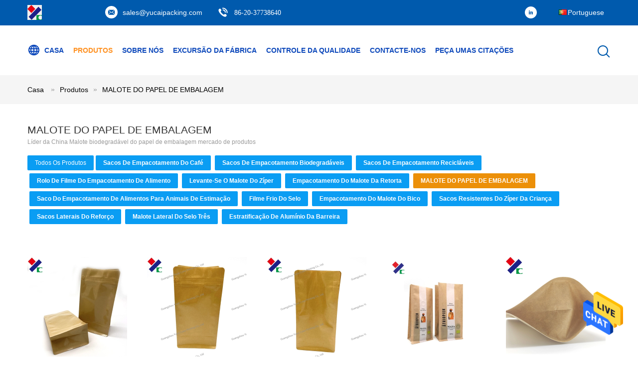

--- FILE ---
content_type: text/html
request_url: https://portuguese.coffeepackaging-bags.com/supplier-449606-kraft-paper-pouch
body_size: 24534
content:

<!DOCTYPE html>
<html >
<head>
	<meta charset="utf-8">
	<meta http-equiv="X-UA-Compatible" content="IE=edge">
	<meta name="viewport" content="width=device-width, initial-scale=1">
    <link rel="alternate" href="//m.portuguese.coffeepackaging-bags.com/supplier-449606-kraft-paper-pouch" media="only screen and (max-width: 640px)" />
<link hreflang="en" rel="alternate" href="https://www.coffeepackaging-bags.com/supplier-449606-kraft-paper-pouch" />
<link hreflang="fr" rel="alternate" href="https://french.coffeepackaging-bags.com/supplier-449606-kraft-paper-pouch" />
<link hreflang="de" rel="alternate" href="https://german.coffeepackaging-bags.com/supplier-449606-kraft-paper-pouch" />
<link hreflang="it" rel="alternate" href="https://italian.coffeepackaging-bags.com/supplier-449606-kraft-paper-pouch" />
<link hreflang="ru" rel="alternate" href="https://russian.coffeepackaging-bags.com/supplier-449606-kraft-paper-pouch" />
<link hreflang="es" rel="alternate" href="https://spanish.coffeepackaging-bags.com/supplier-449606-kraft-paper-pouch" />
<link hreflang="nl" rel="alternate" href="https://dutch.coffeepackaging-bags.com/supplier-449606-kraft-paper-pouch" />
<link hreflang="el" rel="alternate" href="https://greek.coffeepackaging-bags.com/supplier-449606-kraft-paper-pouch" />
<link hreflang="ja" rel="alternate" href="https://japanese.coffeepackaging-bags.com/supplier-449606-kraft-paper-pouch" />
<link hreflang="ko" rel="alternate" href="https://korean.coffeepackaging-bags.com/supplier-449606-kraft-paper-pouch" />
<link hreflang="ar" rel="alternate" href="https://arabic.coffeepackaging-bags.com/supplier-449606-kraft-paper-pouch" />
<link hreflang="hi" rel="alternate" href="https://hindi.coffeepackaging-bags.com/supplier-449606-kraft-paper-pouch" />
<link hreflang="tr" rel="alternate" href="https://turkish.coffeepackaging-bags.com/supplier-449606-kraft-paper-pouch" />
<link hreflang="id" rel="alternate" href="https://indonesian.coffeepackaging-bags.com/supplier-449606-kraft-paper-pouch" />
<link hreflang="vi" rel="alternate" href="https://vietnamese.coffeepackaging-bags.com/supplier-449606-kraft-paper-pouch" />
<link hreflang="th" rel="alternate" href="https://thai.coffeepackaging-bags.com/supplier-449606-kraft-paper-pouch" />
<link hreflang="bn" rel="alternate" href="https://bengali.coffeepackaging-bags.com/supplier-449606-kraft-paper-pouch" />
<link hreflang="fa" rel="alternate" href="https://persian.coffeepackaging-bags.com/supplier-449606-kraft-paper-pouch" />
<link hreflang="pl" rel="alternate" href="https://polish.coffeepackaging-bags.com/supplier-449606-kraft-paper-pouch" />
<script type="text/javascript">
/*<![CDATA[*/
var colorUrl = '';
var query_string = ["Products","Show",449606];
var customtplcolor = 99604;
/*]]>*/
</script>
<title>MALOTE DO PAPEL DE EMBALAGEM fábrica, comprar boa qualidade MALOTE DO PAPEL DE EMBALAGEM produtos da China</title>
    <meta name="keywords" content="China MALOTE DO PAPEL DE EMBALAGEM, MALOTE DO PAPEL DE EMBALAGEM fábrica, comprar MALOTE DO PAPEL DE EMBALAGEM, de boa qualidade MALOTE DO PAPEL DE EMBALAGEM" />
    <meta name="description" content="Compre preço baixo MALOTE DO PAPEL DE EMBALAGEM de MALOTE DO PAPEL DE EMBALAGEM fábrica, Nós fornecemos a boa qualidade MALOTE DO PAPEL DE EMBALAGEM da China." />
			<link type='text/css' rel='stylesheet' href='/??/images/global.css,/photo/coffeepackaging-bags/sitetpl/style/common.css?ver=1628229038' media='all'>
			  <script type='text/javascript' src='/js/jquery.js'></script><script type="application/ld+json">[{"@context":"https:\/\/schema.org","@type":"Organization","name":"MALOTE DO PAPEL DE EMBALAGEM f\u00e1brica, comprar boa qualidade MALOTE DO PAPEL DE EMBALAGEM produtos da China","description":"Compre pre\u00e7o baixo MALOTE DO PAPEL DE EMBALAGEM de MALOTE DO PAPEL DE EMBALAGEM f\u00e1brica, N\u00f3s fornecemos a boa qualidade MALOTE DO PAPEL DE EMBALAGEM da China.","url":"https:\/\/www.coffeepackaging-bags.com\/supplier-449606-kraft-paper-pouch","logo":"\/logo.gif","address":{"@type":"PostalAddress","addressLocality":"China","addressRegion":"CN","postalCode":"999001","streetAddress":"Bldg A, 9 Lvyin Rd, St de Xinya, Huadu Dist, Guangzhou (matrizes)"},"email":"sales@yucaipacking.com","sameAs":["https:\/\/www.linkedin.com\/company\/guangzhou-yucai-color-printing-co-ltd\/"],"image":"\/photo\/cl34855427-guangzhou_yucai_color_printing_co_ltd.jpg","faxNumber":"86-20-61823669","telephone":"86-20-37738640"},{"@context":"https:\/\/schema.org","@type":"BreadcrumbList","itemListElement":[{"@type":"ListItem","position":2,"name":"Produtos","item":"https:\/\/portuguese.coffeepackaging-bags.com\/products.html"},{"@type":"ListItem","position":3,"name":"MALOTE DO PAPEL DE EMBALAGEM","item":"https:\/\/portuguese.coffeepackaging-bags.com\/supplier-449606-kraft-paper-pouch"},{"@type":"ListItem","position":1,"name":"Casa","item":"https:\/\/portuguese.coffeepackaging-bags.com\/index.html"}]},{"itemListElement":[{"item":{"@context":"http:\/\/schema.org\/","@type":"Product","category":"MALOTE DO PAPEL DE EMBALAGEM","name":"O  biodegrad\u00e1vel do malote da embalagem do OEM 250g Roasted sacos de p\u00f3 imediatos quadrados","url":"\/sale-26594219-oem-250g-biodegradable-packing-pouch-roasted-square-instant-powder-bags.html","image":["\/photo\/pl75139915-oem_250g_biodegradable_packing_pouch_roasted_square_instant_powder_bags.jpg","\/photo\/pl75139919-oem_250g_biodegradable_packing_pouch_roasted_square_instant_powder_bags.jpg"],"description":"Compre pre\u00e7o baixo MALOTE DO PAPEL DE EMBALAGEM de MALOTE DO PAPEL DE EMBALAGEM f\u00e1brica, N\u00f3s fornecemos a boa qualidade MALOTE DO PAPEL DE EMBALAGEM da China.","brand":{"@type":"Brand","name":"YC"},"sku":"Nenhum dispon\u00edvel","model":"Nenhum dispon\u00edvel","manufacturer":{"@type":"Organization","legalName":"Guangzhou Yucai Color Printing Co., Ltd.","address":{"@type":"PostalAddress","addressCountry":"China","addressLocality":"Bldg A, 9 Lvyin Rd, St de Xinya, Huadu Dist, Guangzhou (matrizes)"}},"review":{"@type":"Review","reviewRating":{"@type":"Rating","ratingValue":5},"author":{"@type":"Person","name":"Ms. Lesley Tu"}},"aggregateRating":{"@type":"aggregateRating","ratingValue":4.5,"reviewCount":175},"offers":[{"@type":"Offer","price":"0.1","priceCurrency":"USD","url":"\/sale-26594219-oem-250g-biodegradable-packing-pouch-roasted-square-instant-powder-bags.html","priceValidUntil":"2024-02-29","itemCondition":"https:\/\/schema.org\/UsedCondition","availability":"https:\/\/schema.org\/InStock","offerCount":1},{"@type":"AggregateOffer","offerCount":"20000","highPrice":"0.3","lowPrice":"0.1","priceCurrency":"USD"}]},"position":1,"@type":"ListItem"},{"item":{"@context":"http:\/\/schema.org\/","@type":"Product","category":"MALOTE DO PAPEL DE EMBALAGEM","name":"Biodegrad\u00e1vel levante-se o saco de papel de Kraft do fechamento do fecho de correr com empacotamento do petisco da janela","url":"\/sale-25416274-biodegradable-stand-up-zip-lock-kraft-paper-bag-with-window-snack-packaging.html","image":["\/photo\/pl75140543-biodegradable_stand_up_zip_lock_kraft_paper_bag_with_window_snack_packaging.jpg","\/photo\/pl75140542-biodegradable_stand_up_zip_lock_kraft_paper_bag_with_window_snack_packaging.jpg"],"description":"Compre pre\u00e7o baixo MALOTE DO PAPEL DE EMBALAGEM de MALOTE DO PAPEL DE EMBALAGEM f\u00e1brica, N\u00f3s fornecemos a boa qualidade MALOTE DO PAPEL DE EMBALAGEM da China.","brand":{"@type":"Brand","name":"YC"},"sku":"Nenhum dispon\u00edvel","model":"Nenhum dispon\u00edvel","manufacturer":{"@type":"Organization","legalName":"Guangzhou Yucai Color Printing Co., Ltd.","address":{"@type":"PostalAddress","addressCountry":"China","addressLocality":"Bldg A, 9 Lvyin Rd, St de Xinya, Huadu Dist, Guangzhou (matrizes)"}},"review":{"@type":"Review","reviewRating":{"@type":"Rating","ratingValue":5},"author":{"@type":"Person","name":"Ms. Lesley Tu"}},"aggregateRating":{"@type":"aggregateRating","ratingValue":4.6,"reviewCount":145},"offers":[{"@type":"Offer","price":"0.1","priceCurrency":"USD","url":"\/sale-25416274-biodegradable-stand-up-zip-lock-kraft-paper-bag-with-window-snack-packaging.html","priceValidUntil":"2024-02-29","itemCondition":"https:\/\/schema.org\/UsedCondition","availability":"https:\/\/schema.org\/InStock","offerCount":1},{"@type":"AggregateOffer","offerCount":"20000","highPrice":"0.3","lowPrice":"0.1","priceCurrency":"USD"}]},"position":2,"@type":"ListItem"},{"item":{"@context":"http:\/\/schema.org\/","@type":"Product","category":"MALOTE DO PAPEL DE EMBALAGEM","name":"De Brown de papel de embalagem levantar-se malote biodegrad\u00e1vel com o saco do empacotamento de alimento do z\u00edper","url":"\/sale-23581103-biodegradable-brown-kraft-paper-stand-up-pouch-with-zipper-food-packaging-bag.html","image":["\/photo\/pl75140575-biodegradable_brown_kraft_paper_stand_up_pouch_with_zipper_food_packaging_bag.jpg","\/photo\/pl75140574-biodegradable_brown_kraft_paper_stand_up_pouch_with_zipper_food_packaging_bag.jpg"],"description":"Compre pre\u00e7o baixo MALOTE DO PAPEL DE EMBALAGEM de MALOTE DO PAPEL DE EMBALAGEM f\u00e1brica, N\u00f3s fornecemos a boa qualidade MALOTE DO PAPEL DE EMBALAGEM da China.","brand":{"@type":"Brand","name":"YC"},"sku":"Nenhum dispon\u00edvel","model":"Nenhum dispon\u00edvel","manufacturer":{"@type":"Organization","legalName":"Guangzhou Yucai Color Printing Co., Ltd.","address":{"@type":"PostalAddress","addressCountry":"China","addressLocality":"Bldg A, 9 Lvyin Rd, St de Xinya, Huadu Dist, Guangzhou (matrizes)"}},"review":{"@type":"Review","reviewRating":{"@type":"Rating","ratingValue":5},"author":{"@type":"Person","name":"Ms. Lesley Tu"}},"aggregateRating":{"@type":"aggregateRating","ratingValue":4.9,"reviewCount":121},"offers":[{"@type":"Offer","price":"0.1","priceCurrency":"USD","url":"\/sale-23581103-biodegradable-brown-kraft-paper-stand-up-pouch-with-zipper-food-packaging-bag.html","priceValidUntil":"2024-02-29","itemCondition":"https:\/\/schema.org\/UsedCondition","availability":"https:\/\/schema.org\/InStock","offerCount":1},{"@type":"AggregateOffer","offerCount":"20000","highPrice":"0.3","lowPrice":"0.1","priceCurrency":"USD"}]},"position":3,"@type":"ListItem"},{"item":{"@context":"http:\/\/schema.org\/","@type":"Product","category":"MALOTE DO PAPEL DE EMBALAGEM","name":"Umidade - sacos de papel inferiores lisos Tin Tie Customized 200G da prova","url":"\/sale-19551192-moisture-proof-flat-bottom-paper-bags-tin-tie-customized-200g.html","image":["\/photo\/pl34174119-moisture_proof_flat_bottom_paper_bags_tin_tie_customized_200g.jpg"],"description":"Compre pre\u00e7o baixo MALOTE DO PAPEL DE EMBALAGEM de MALOTE DO PAPEL DE EMBALAGEM f\u00e1brica, N\u00f3s fornecemos a boa qualidade MALOTE DO PAPEL DE EMBALAGEM da China.","brand":{"@type":"Brand","name":"YC"},"sku":"Nenhum dispon\u00edvel","model":"Nenhum dispon\u00edvel","manufacturer":{"@type":"Organization","legalName":"Guangzhou Yucai Color Printing Co., Ltd.","address":{"@type":"PostalAddress","addressCountry":"China","addressLocality":"Bldg A, 9 Lvyin Rd, St de Xinya, Huadu Dist, Guangzhou (matrizes)"}},"review":{"@type":"Review","reviewRating":{"@type":"Rating","ratingValue":5},"author":{"@type":"Person","name":"Ms. Lesley Tu"}},"aggregateRating":{"@type":"aggregateRating","ratingValue":4.6,"reviewCount":112},"offers":[{"@type":"Offer","price":"0.1","priceCurrency":"USD","url":"\/sale-19551192-moisture-proof-flat-bottom-paper-bags-tin-tie-customized-200g.html","priceValidUntil":"2024-02-29","itemCondition":"https:\/\/schema.org\/UsedCondition","availability":"https:\/\/schema.org\/InStock","offerCount":1},{"@type":"AggregateOffer","offerCount":"20000","highPrice":"0.3","lowPrice":"0.1","priceCurrency":"USD"}]},"position":4,"@type":"ListItem"},{"item":{"@context":"http:\/\/schema.org\/","@type":"Product","category":"MALOTE DO PAPEL DE EMBALAGEM","name":"o malote Doypack do papel de embalagem de 2lb com empacotamento flex\u00edvel do z\u00edper levanta-se a barreira","url":"\/sale-14107295-2lb-kraft-paper-pouch-doypack-with-zipper-flexible-packaging-stand-up-barrier.html","image":["\/photo\/pl35062713-2lb_kraft_paper_pouch_doypack_with_zipper_flexible_packaging_stand_up_barrier.jpg"],"description":"Compre pre\u00e7o baixo MALOTE DO PAPEL DE EMBALAGEM de MALOTE DO PAPEL DE EMBALAGEM f\u00e1brica, N\u00f3s fornecemos a boa qualidade MALOTE DO PAPEL DE EMBALAGEM da China.","brand":{"@type":"Brand","name":"YC"},"sku":"KP024","model":"KP024","manufacturer":{"@type":"Organization","legalName":"Guangzhou Yucai Color Printing Co., Ltd.","address":{"@type":"PostalAddress","addressCountry":"China","addressLocality":"Bldg A, 9 Lvyin Rd, St de Xinya, Huadu Dist, Guangzhou (matrizes)"}},"review":{"@type":"Review","reviewRating":{"@type":"Rating","ratingValue":5},"author":{"@type":"Person","name":"Ms. Lesley Tu"}},"aggregateRating":{"@type":"aggregateRating","ratingValue":4.7,"reviewCount":173},"offers":[{"@type":"Offer","price":"1.00","priceCurrency":"USD","url":"\/sale-14107295-2lb-kraft-paper-pouch-doypack-with-zipper-flexible-packaging-stand-up-barrier.html","priceValidUntil":"2024-02-29","itemCondition":"https:\/\/schema.org\/UsedCondition","availability":"https:\/\/schema.org\/InStock","offerCount":1},{"@type":"AggregateOffer","offerCount":"20000","highPrice":1,"lowPrice":"0.01","priceCurrency":"USD"}]},"position":5,"@type":"ListItem"},{"item":{"@context":"http:\/\/schema.org\/","@type":"Product","category":"MALOTE DO PAPEL DE EMBALAGEM","name":"Empacotamento alto da barreira do forro pl\u00e1stico do malote de Matte Varnish Printing Kraft Paper","url":"\/sale-14448984-matte-varnish-printing-kraft-paper-pouch-plastic-liner-high-barrier-packaging.html","image":["\/photo\/pl34174124-matte_varnish_printing_kraft_paper_pouch_plastic_liner_high_barrier_packaging.jpg","\/photo\/pl34174127-matte_varnish_printing_kraft_paper_pouch_plastic_liner_high_barrier_packaging.jpg","\/photo\/pl34174120-matte_varnish_printing_kraft_paper_pouch_plastic_liner_high_barrier_packaging.jpg"],"description":"Compre pre\u00e7o baixo MALOTE DO PAPEL DE EMBALAGEM de MALOTE DO PAPEL DE EMBALAGEM f\u00e1brica, N\u00f3s fornecemos a boa qualidade MALOTE DO PAPEL DE EMBALAGEM da China.","brand":{"@type":"Brand","name":"YC"},"sku":"Nenhum dispon\u00edvel","model":"Nenhum dispon\u00edvel","manufacturer":{"@type":"Organization","legalName":"Guangzhou Yucai Color Printing Co., Ltd.","address":{"@type":"PostalAddress","addressCountry":"China","addressLocality":"Bldg A, 9 Lvyin Rd, St de Xinya, Huadu Dist, Guangzhou (matrizes)"}},"review":{"@type":"Review","reviewRating":{"@type":"Rating","ratingValue":5},"author":{"@type":"Person","name":"Ms. Lesley Tu"}},"aggregateRating":{"@type":"aggregateRating","ratingValue":4.5,"reviewCount":101},"offers":[{"@type":"Offer","price":"0.1","priceCurrency":"USD","url":"\/sale-14448984-matte-varnish-printing-kraft-paper-pouch-plastic-liner-high-barrier-packaging.html","priceValidUntil":"2024-02-29","itemCondition":"https:\/\/schema.org\/UsedCondition","availability":"https:\/\/schema.org\/InStock","offerCount":1},{"@type":"AggregateOffer","offerCount":"20000","highPrice":"0.3","lowPrice":"0.1","priceCurrency":"USD"}]},"position":6,"@type":"ListItem"},{"item":{"@context":"http:\/\/schema.org\/","@type":"Product","category":"MALOTE DO PAPEL DE EMBALAGEM","name":"V\u00e1lvula inferior lisa impressa do z\u00edper do refor\u00e7o do saco de papel 340g de Kraft meia para o feij\u00e3o de caf\u00e9","url":"\/sale-14381576-printed-flat-bottom-kraft-paper-bag-340g-half-gusset-zipper-valve-for-coffee-bean.html","image":["\/photo\/pl34174137-printed_flat_bottom_kraft_paper_bag_340g_half_gusset_zipper_valve_for_coffee_bean.jpg","\/photo\/pl34174123-printed_flat_bottom_kraft_paper_bag_340g_half_gusset_zipper_valve_for_coffee_bean.jpg","\/photo\/pl34174113-printed_flat_bottom_kraft_paper_bag_340g_half_gusset_zipper_valve_for_coffee_bean.jpg"],"description":"Compre pre\u00e7o baixo MALOTE DO PAPEL DE EMBALAGEM de MALOTE DO PAPEL DE EMBALAGEM f\u00e1brica, N\u00f3s fornecemos a boa qualidade MALOTE DO PAPEL DE EMBALAGEM da China.","brand":{"@type":"Brand","name":"YC"},"sku":"Nenhum dispon\u00edvel","model":"Nenhum dispon\u00edvel","manufacturer":{"@type":"Organization","legalName":"Guangzhou Yucai Color Printing Co., Ltd.","address":{"@type":"PostalAddress","addressCountry":"China","addressLocality":"Bldg A, 9 Lvyin Rd, St de Xinya, Huadu Dist, Guangzhou (matrizes)"}},"review":{"@type":"Review","reviewRating":{"@type":"Rating","ratingValue":5},"author":{"@type":"Person","name":"Ms. Lesley Tu"}},"aggregateRating":{"@type":"aggregateRating","ratingValue":4.9,"reviewCount":157},"offers":[{"@type":"Offer","price":"0.1","priceCurrency":"USD","url":"\/sale-14381576-printed-flat-bottom-kraft-paper-bag-340g-half-gusset-zipper-valve-for-coffee-bean.html","priceValidUntil":"2024-02-29","itemCondition":"https:\/\/schema.org\/UsedCondition","availability":"https:\/\/schema.org\/InStock","offerCount":1},{"@type":"AggregateOffer","offerCount":"20000","highPrice":"0.3","lowPrice":"0.1","priceCurrency":"USD"}]},"position":7,"@type":"ListItem"},{"item":{"@context":"http:\/\/schema.org\/","@type":"Product","category":"MALOTE DO PAPEL DE EMBALAGEM","name":"O malote branco do papel de embalagem de BRC Brown levanta-se o saco  para o ch\u00e1 do caf\u00e9","url":"\/sale-14386554-brc-white-brown-kraft-paper-pouch-stand-up-bag-for-coffee-tea.html","image":["\/photo\/pl34483926-brc_white_brown_kraft_paper_pouch_stand_up_bag_for_coffee_tea.jpg","\/photo\/pl34154591-brc_white_brown_kraft_paper_pouch_stand_up_bag_for_coffee_tea.jpg"],"description":"Compre pre\u00e7o baixo MALOTE DO PAPEL DE EMBALAGEM de MALOTE DO PAPEL DE EMBALAGEM f\u00e1brica, N\u00f3s fornecemos a boa qualidade MALOTE DO PAPEL DE EMBALAGEM da China.","brand":{"@type":"Brand","name":"YC"},"sku":"Nenhum dispon\u00edvel","model":"Nenhum dispon\u00edvel","manufacturer":{"@type":"Organization","legalName":"Guangzhou Yucai Color Printing Co., Ltd.","address":{"@type":"PostalAddress","addressCountry":"China","addressLocality":"Bldg A, 9 Lvyin Rd, St de Xinya, Huadu Dist, Guangzhou (matrizes)"}},"review":{"@type":"Review","reviewRating":{"@type":"Rating","ratingValue":5},"author":{"@type":"Person","name":"Ms. Lesley Tu"}},"aggregateRating":{"@type":"aggregateRating","ratingValue":4.5,"reviewCount":199},"offers":[{"@type":"Offer","price":"0.1","priceCurrency":"USD","url":"\/sale-14386554-brc-white-brown-kraft-paper-pouch-stand-up-bag-for-coffee-tea.html","priceValidUntil":"2024-02-29","itemCondition":"https:\/\/schema.org\/UsedCondition","availability":"https:\/\/schema.org\/InStock","offerCount":1},{"@type":"AggregateOffer","offerCount":"20000","highPrice":"0.3","lowPrice":"0.1","priceCurrency":"USD"}]},"position":8,"@type":"ListItem"},{"item":{"@context":"http:\/\/schema.org\/","@type":"Product","category":"MALOTE DO PAPEL DE EMBALAGEM","name":"200 m\u00edcrons de papel de embalagem branco levantam-se o malote com a janela biodegrad\u00e1vel","url":"\/sale-14018255-200-microns-white-kraft-paper-stand-up-pouch-with-window-biodegradable.html","image":["\/photo\/pl34683712-200_microns_white_kraft_paper_stand_up_pouch_with_window_biodegradable.jpg","\/photo\/pl34683709-200_microns_white_kraft_paper_stand_up_pouch_with_window_biodegradable.jpg"],"description":"Compre pre\u00e7o baixo MALOTE DO PAPEL DE EMBALAGEM de MALOTE DO PAPEL DE EMBALAGEM f\u00e1brica, N\u00f3s fornecemos a boa qualidade MALOTE DO PAPEL DE EMBALAGEM da China.","brand":{"@type":"Brand","name":"YC"},"sku":"CP012","model":"CP012","manufacturer":{"@type":"Organization","legalName":"Guangzhou Yucai Color Printing Co., Ltd.","address":{"@type":"PostalAddress","addressCountry":"China","addressLocality":"Bldg A, 9 Lvyin Rd, St de Xinya, Huadu Dist, Guangzhou (matrizes)"}},"review":{"@type":"Review","reviewRating":{"@type":"Rating","ratingValue":5},"author":{"@type":"Person","name":"Ms. Lesley Tu"}},"aggregateRating":{"@type":"aggregateRating","ratingValue":5,"reviewCount":153},"offers":[{"@type":"Offer","price":"1.00","priceCurrency":"USD","url":"\/sale-14018255-200-microns-white-kraft-paper-stand-up-pouch-with-window-biodegradable.html","priceValidUntil":"2024-02-29","itemCondition":"https:\/\/schema.org\/UsedCondition","availability":"https:\/\/schema.org\/InStock","offerCount":1},{"@type":"AggregateOffer","offerCount":"20000","highPrice":1,"lowPrice":"0.01","priceCurrency":"USD"}]},"position":9,"@type":"ListItem"},{"item":{"@context":"http:\/\/schema.org\/","@type":"Product","category":"MALOTE DO PAPEL DE EMBALAGEM","name":"Os sacos de papel impressos personalizados de Brown Kraft levantam-se claramente os malotes 50 m\u00edcrons biodegrad\u00e1veis","url":"\/sale-14006177-customized-printed-brown-kraft-paper-bags-plain-stand-up-pouches-50-microns-biodegradable.html","image":["\/photo\/pl34631492-customized_printed_brown_kraft_paper_bags_plain_stand_up_pouches_50_microns_biodegradable.jpg","\/photo\/pl34631493-customized_printed_brown_kraft_paper_bags_plain_stand_up_pouches_50_microns_biodegradable.jpg"],"description":"Compre pre\u00e7o baixo MALOTE DO PAPEL DE EMBALAGEM de MALOTE DO PAPEL DE EMBALAGEM f\u00e1brica, N\u00f3s fornecemos a boa qualidade MALOTE DO PAPEL DE EMBALAGEM da China.","brand":{"@type":"Brand","name":"YC"},"sku":"CP010","model":"CP010","manufacturer":{"@type":"Organization","legalName":"Guangzhou Yucai Color Printing Co., Ltd.","address":{"@type":"PostalAddress","addressCountry":"China","addressLocality":"Bldg A, 9 Lvyin Rd, St de Xinya, Huadu Dist, Guangzhou (matrizes)"}},"review":{"@type":"Review","reviewRating":{"@type":"Rating","ratingValue":5},"author":{"@type":"Person","name":"Ms. Lesley Tu"}},"aggregateRating":{"@type":"aggregateRating","ratingValue":5,"reviewCount":191},"offers":[{"@type":"Offer","price":"1.00","priceCurrency":"USD","url":"\/sale-14006177-customized-printed-brown-kraft-paper-bags-plain-stand-up-pouches-50-microns-biodegradable.html","priceValidUntil":"2024-02-29","itemCondition":"https:\/\/schema.org\/UsedCondition","availability":"https:\/\/schema.org\/InStock","offerCount":1},{"@type":"AggregateOffer","offerCount":"20000","highPrice":1,"lowPrice":"0.01","priceCurrency":"USD"}]},"position":10,"@type":"ListItem"}]},{"@context":"http:\/\/schema.org\/","@type":"ItemList","itemListElement":[{"@context":"https:\/\/schema.org","@type":"VideoObject","name":"200 m\u00edcrons de papel de embalagem branco levantam-se o malote com a janela biodegrad\u00e1vel","description":"Compre pre\u00e7o baixo MALOTE DO PAPEL DE EMBALAGEM de MALOTE DO PAPEL DE EMBALAGEM f\u00e1brica, N\u00f3s fornecemos a boa qualidade MALOTE DO PAPEL DE EMBALAGEM da China.","thumbnailUrl":"\/photo\/coffeepackaging-bags\/video\/20210814_6117398054c6f.mp4.jpg?1628912969","uploadDate":"2021-08-14 11:34:08","duration":"PT45S","contentUrl":"https:\/\/www.youtube.com\/embed\/xMZLjg076o4","position":1}]}]</script></head>
<body>
<img src="/logo.gif" style="display:none"/>
    <div id="floatAd" style="z-index: 110000;position:absolute;right:30px;bottom:60px;height:79px;display: block;">
                                <a href="/webim/webim_tab.html" rel="nofollow" onclick= 'setwebimCookie(0,0,0);' target="_blank">
            <img style="width: 80px;cursor: pointer;" alt='Enviar mensagem' src="/images/floatimage_chat.gif"/>
        </a>
                                </div>
<a style="display: none" class="float-inquiry" href="/contactnow.html" onclick='setinquiryCookie("{\"showproduct\":0,\"pid\":0,\"name\":\"\",\"source_url\":\"\",\"picurl\":\"\",\"propertyDetail\":[],\"username\":\"Ms. Lesley Tu\",\"viewTime\":\"\\u00faltimo Login : 1 horas 51 minuts atr\\u00e1s\",\"subject\":\"Por favor me envie a lista de pre\\u00e7os\",\"countrycode\":\"GB\"}");'></a>
<script>
    function getCookie(name) {
        var arr = document.cookie.match(new RegExp("(^| )" + name + "=([^;]*)(;|$)"));
        if (arr != null) {
            return unescape(arr[2]);
        }
        return null;
    }
    var is_new_mjy = '0';
    if (is_new_mjy==1 && isMobileDevice() && getCookie('webim_login_name') && getCookie('webim_buyer_id') && getCookie('webim_51823_seller_id')) {
        document.getElementById("floatAd").style.display = "none";
    }
    // 检测是否是移动端访问
    function isMobileDevice() {
        return /Android|webOS|iPhone|iPad|iPod|BlackBerry|IEMobile|Opera Mini/i.test(navigator.userAgent);
    }

</script><!-- Event snippet for coffeepackaging-bags.com-转化 conversion page
In your html page, add the snippet and call gtag_report_conversion when someone clicks on the chosen link or button. -->
<script>
function gtag_report_conversion(url) {
  var callback = function () {
    if (typeof(url) != 'undefined') {
      window.location = url;
    }
  };
  gtag('event', 'conversion', {
      'send_to': 'AW-10850284433/g8Q-CNKu_bYDEJHn6LUo',
      'event_callback': callback
  });
  return false;
}
</script><script>
var originProductInfo = '';
var originProductInfo = {"showproduct":1,"pid":"26594219","name":"O  biodegrad\u00e1vel do malote da embalagem do OEM 250g Roasted sacos de p\u00f3 imediatos quadrados","source_url":"\/sale-26594219-o-biodegrad-vel-do-malote-da-embalagem-do-oem-250g-roasted-sacos-de-p-imediatos-quadrados.html","picurl":"\/photo\/pd75139915-oem_250g_biodegradable_packing_pouch_roasted_square_instant_powder_bags.jpg","propertyDetail":[["Uso","Caf\u00e9 do leite, ch\u00e1 verde, alimento seco"],["Material","De papel, folha de Aluninum + papel de embalagem"],["Ordem feita sob encomenda","Conforme a exig\u00eancia de cliente"],["Tamanho","Conforme a exig\u00eancia de cliente"]],"company_name":null,"picurl_c":"\/photo\/pc75139915-oem_250g_biodegradable_packing_pouch_roasted_square_instant_powder_bags.jpg","price":"$0.1-$0.3 per pcs","username":"connie","viewTime":"\u00faltimo Login : 5 horas 51 minuts atr\u00e1s","subject":"Por favor, envie-me uma cita\u00e7\u00e3o em seu O  biodegrad\u00e1vel do malote da embalagem do OEM 250g Roasted sacos de p\u00f3 imediatos quadrados","countrycode":"GB"};
var save_url = "/contactsave.html";
var update_url = "/updateinquiry.html";
var productInfo = {};
var defaulProductInfo = {};
var myDate = new Date();
var curDate = myDate.getFullYear()+'-'+(parseInt(myDate.getMonth())+1)+'-'+myDate.getDate();
var message = '';
var default_pop = 1;
var leaveMessageDialog = document.getElementsByClassName('leave-message-dialog')[0]; // 获取弹层
var _$$ = function (dom) {
    return document.querySelectorAll(dom);
};
resInfo = originProductInfo;
defaulProductInfo.pid = resInfo['pid'];
defaulProductInfo.productName = resInfo['name'];
defaulProductInfo.productInfo = resInfo['propertyDetail'];
defaulProductInfo.productImg = resInfo['picurl_c'];
defaulProductInfo.subject = resInfo['subject'];
defaulProductInfo.productImgAlt = resInfo['name'];
var inquirypopup_tmp = 1;
var message = 'Querida,'+'\r\n'+"Estou interessado em"+' '+trim(resInfo['name'])+", você poderia me enviar mais detalhes como tipo, tamanho, MOQ, material, etc."+'\r\n'+"Obrigado!"+'\r\n'+"Esperando sua resposta.";
var message_1 = 'Querida,'+'\r\n'+"Estou interessado em"+' '+trim(resInfo['name'])+", você poderia me enviar mais detalhes como tipo, tamanho, MOQ, material, etc."+'\r\n'+"Obrigado!"+'\r\n'+"Esperando sua resposta.";
var message_2 = 'Olá,'+'\r\n'+"Estou à procura de"+' '+trim(resInfo['name'])+", envie-me o preço, especificações e imagens."+'\r\n'+"Sua resposta rápida será muito apreciada."+'\r\n'+"Sinta-se à vontade para entrar em contato comigo para mais informações."+'\r\n'+"Muito obrigado.";
var message_3 = 'Olá,'+'\r\n'+trim(resInfo['name'])+' '+"atende minhas expectativas."+'\r\n'+"Por favor, me dê o melhor preço e algumas outras informações do produto."+'\r\n'+"Sinta-se à vontade para entrar em contato comigo pelo meu e-mail."+'\r\n'+"Muito obrigado.";

var message_4 = 'Querida,'+'\r\n'+"Qual é o preço FOB em seu"+' '+trim(resInfo['name'])+'?'+'\r\n'+"Qual é o nome da porta mais próxima?"+'\r\n'+"Por favor, responda-me o mais rápido possível, seria melhor compartilhar mais informações."+'\r\n'+"Saudações!";
var message_5 = 'Olá,'+'\r\n'+"Estou muito interessado no seu"+' '+trim(resInfo['name'])+'.'+'\r\n'+"Por favor, envie-me os detalhes do seu produto."+'\r\n'+"Aguardamos sua resposta rápida."+'\r\n'+"Sinta-se à vontade para entrar em contato comigo pelo correio."+'\r\n'+"Saudações!";

var message_6 = 'Querida,'+'\r\n'+"Forneça-nos informações sobre o seu"+' '+trim(resInfo['name'])+", como tipo, tamanho, material e, claro, o melhor preço."+'\r\n'+"Aguardamos sua resposta rápida."+'\r\n'+"Obrigado!";
var message_7 = 'Querida,'+'\r\n'+"Você pode fornecer"+' '+trim(resInfo['name'])+" para nós?"+'\r\n'+"Primeiro, queremos uma lista de preços e alguns detalhes do produto."+'\r\n'+"Espero obter uma resposta o mais rápido possível e aguardamos a cooperação."+'\r\n'+"Muito obrigado.";
var message_8 = 'Oi,'+'\r\n'+"Estou à procura de"+' '+trim(resInfo['name'])+", por favor me dê algumas informações mais detalhadas sobre o produto."+'\r\n'+"Aguardo sua resposta."+'\r\n'+"Obrigado!";
var message_9 = 'Olá,'+'\r\n'+"Seu"+' '+trim(resInfo['name'])+" atende meus requisitos muito bem."+'\r\n'+"Por favor, envie-me o preço, as especificações e o modelo similar que estarão OK."+'\r\n'+"Sinta-se à vontade para conversar comigo."+'\r\n'+"Obrigado!";
var message_10 = 'Querida,'+'\r\n'+"Quero saber mais sobre os detalhes e cotação de"+' '+trim(resInfo['name'])+'.'+'\r\n'+"Sinta-se livre para me contatar."+'\r\n'+"Saudações!";

var r = getRandom(1,10);

defaulProductInfo.message = eval("message_"+r);

var mytAjax = {

    post: function(url, data, fn) {
        var xhr = new XMLHttpRequest();
        xhr.open("POST", url, true);
        xhr.setRequestHeader("Content-Type", "application/x-www-form-urlencoded;charset=UTF-8");
        xhr.setRequestHeader("X-Requested-With", "XMLHttpRequest");
        xhr.setRequestHeader('Content-Type','text/plain;charset=UTF-8');
        xhr.onreadystatechange = function() {
            if(xhr.readyState == 4 && (xhr.status == 200 || xhr.status == 304)) {
                fn.call(this, xhr.responseText);
            }
        };
        xhr.send(data);
    },

    postform: function(url, data, fn) {
        var xhr = new XMLHttpRequest();
        xhr.open("POST", url, true);
        xhr.setRequestHeader("X-Requested-With", "XMLHttpRequest");
        xhr.onreadystatechange = function() {
            if(xhr.readyState == 4 && (xhr.status == 200 || xhr.status == 304)) {
                fn.call(this, xhr.responseText);
            }
        };
        xhr.send(data);
    }
};
window.onload = function(){
    leaveMessageDialog = document.getElementsByClassName('leave-message-dialog')[0];
    if (window.localStorage.recordDialogStatus=='undefined' || (window.localStorage.recordDialogStatus!='undefined' && window.localStorage.recordDialogStatus != curDate)) {
        setTimeout(function(){
            if(parseInt(inquirypopup_tmp%10) == 1){
                creatDialog(defaulProductInfo, 1);
            }
        }, 6000);
    }
};
function trim(str)
{
    str = str.replace(/(^\s*)/g,"");
    return str.replace(/(\s*$)/g,"");
};
function getRandom(m,n){
    var num = Math.floor(Math.random()*(m - n) + n);
    return num;
};
function strBtn(param) {

    var starattextarea = document.getElementById("textareamessage").value.length;
    var email = document.getElementById("startEmail").value;

    var default_tip = document.querySelectorAll(".watermark_container").length;
    if (20 < starattextarea && starattextarea < 3000) {
        if(default_tip>0){
            document.getElementById("textareamessage1").parentNode.parentNode.nextElementSibling.style.display = "none";
        }else{
            document.getElementById("textareamessage1").parentNode.nextElementSibling.style.display = "none";
        }

    } else {
        if(default_tip>0){
            document.getElementById("textareamessage1").parentNode.parentNode.nextElementSibling.style.display = "block";
        }else{
            document.getElementById("textareamessage1").parentNode.nextElementSibling.style.display = "block";
        }

        return;
    }

    var re = /^([a-zA-Z0-9_-])+@([a-zA-Z0-9_-])+\.([a-zA-Z0-9_-])+/i;/*邮箱不区分大小写*/
    if (!re.test(email)) {
        document.getElementById("startEmail").nextElementSibling.style.display = "block";
        return;
    } else {
        document.getElementById("startEmail").nextElementSibling.style.display = "none";
    }

    var subject = document.getElementById("pop_subject").value;
    var pid = document.getElementById("pop_pid").value;
    var message = document.getElementById("textareamessage").value;
    var sender_email = document.getElementById("startEmail").value;
    var tel = '';
    if (document.getElementById("tel0") != undefined && document.getElementById("tel0") != '')
        tel = document.getElementById("tel0").value;
    var form_serialize = '&tel='+tel;

    form_serialize = form_serialize.replace(/\+/g, "%2B");
    mytAjax.post(save_url,"pid="+pid+"&subject="+subject+"&email="+sender_email+"&message="+(message)+form_serialize,function(res){
        var mes = JSON.parse(res);
        if(mes.status == 200){
            var iid = mes.iid;
            document.getElementById("pop_iid").value = iid;
            document.getElementById("pop_uuid").value = mes.uuid;

            if(typeof gtag_report_conversion === "function"){
                gtag_report_conversion();//执行统计js代码
            }
            if(typeof fbq === "function"){
                fbq('track','Purchase');//执行统计js代码
            }
        }
    });
    for (var index = 0; index < document.querySelectorAll(".dialog-content-pql").length; index++) {
        document.querySelectorAll(".dialog-content-pql")[index].style.display = "none";
    };
    $('#idphonepql').val(tel);
    document.getElementById("dialog-content-pql-id").style.display = "block";
    ;
};
function twoBtnOk(param) {

    var selectgender = document.getElementById("Mr").innerHTML;
    var iid = document.getElementById("pop_iid").value;
    var sendername = document.getElementById("idnamepql").value;
    var senderphone = document.getElementById("idphonepql").value;
    var sendercname = document.getElementById("idcompanypql").value;
    var uuid = document.getElementById("pop_uuid").value;
    var gender = 2;
    if(selectgender == 'Mr.') gender = 0;
    if(selectgender == 'Mrs.') gender = 1;
    var pid = document.getElementById("pop_pid").value;
    var form_serialize = '';

        form_serialize = form_serialize.replace(/\+/g, "%2B");

    mytAjax.post(update_url,"iid="+iid+"&gender="+gender+"&uuid="+uuid+"&name="+(sendername)+"&tel="+(senderphone)+"&company="+(sendercname)+form_serialize,function(res){});

    for (var index = 0; index < document.querySelectorAll(".dialog-content-pql").length; index++) {
        document.querySelectorAll(".dialog-content-pql")[index].style.display = "none";
    };
    document.getElementById("dialog-content-pql-ok").style.display = "block";

};
function toCheckMust(name) {
    $('#'+name+'error').hide();
}
function handClidk(param) {
    var starattextarea = document.getElementById("textareamessage1").value.length;
    var email = document.getElementById("startEmail1").value;
    var default_tip = document.querySelectorAll(".watermark_container").length;
    if (20 < starattextarea && starattextarea < 3000) {
        if(default_tip>0){
            document.getElementById("textareamessage1").parentNode.parentNode.nextElementSibling.style.display = "none";
        }else{
            document.getElementById("textareamessage1").parentNode.nextElementSibling.style.display = "none";
        }

    } else {
        if(default_tip>0){
            document.getElementById("textareamessage1").parentNode.parentNode.nextElementSibling.style.display = "block";
        }else{
            document.getElementById("textareamessage1").parentNode.nextElementSibling.style.display = "block";
        }

        return;
    }

    var re = /^([a-zA-Z0-9_-])+@([a-zA-Z0-9_-])+\.([a-zA-Z0-9_-])+/i;
    if (!re.test(email)) {
        document.getElementById("startEmail1").nextElementSibling.style.display = "block";
        return;
    } else {
        document.getElementById("startEmail1").nextElementSibling.style.display = "none";
    }

    var subject = document.getElementById("pop_subject").value;
    var pid = document.getElementById("pop_pid").value;
    var message = document.getElementById("textareamessage1").value;
    var sender_email = document.getElementById("startEmail1").value;
    var form_serialize = tel = '';
    if (document.getElementById("tel1") != undefined && document.getElementById("tel1") != '')
        tel = document.getElementById("tel1").value;
        mytAjax.post(save_url,"email="+sender_email+"&tel="+tel+"&pid="+pid+"&message="+message+"&subject="+subject+form_serialize,function(res){

        var mes = JSON.parse(res);
        if(mes.status == 200){
            var iid = mes.iid;
            document.getElementById("pop_iid").value = iid;
            document.getElementById("pop_uuid").value = mes.uuid;
            if(typeof gtag_report_conversion === "function"){
                gtag_report_conversion();//执行统计js代码
            }
        }

    });
    for (var index = 0; index < document.querySelectorAll(".dialog-content-pql").length; index++) {
        document.querySelectorAll(".dialog-content-pql")[index].style.display = "none";
    };
    $('#idphonepql').val(tel);
    document.getElementById("dialog-content-pql-id").style.display = "block";

};
window.addEventListener('load', function () {
    $('.checkbox-wrap label').each(function(){
        if($(this).find('input').prop('checked')){
            $(this).addClass('on')
        }else {
            $(this).removeClass('on')
        }
    })
    $(document).on('click', '.checkbox-wrap label' , function(ev){
        if (ev.target.tagName.toUpperCase() != 'INPUT') {
            $(this).toggleClass('on')
        }
    })
})
function handDialog(pdata) {
    data = JSON.parse(pdata);
    productInfo.productName = data.productName;
    productInfo.productInfo = data.productInfo;
    productInfo.productImg = data.productImg;
    productInfo.subject = data.subject;

    var message = 'Querida,'+'\r\n'+"Estou interessado em"+' '+trim(data.productName)+", você poderia me enviar mais detalhes como tipo, tamanho, quantidade, material, etc."+'\r\n'+"Obrigado!"+'\r\n'+"Esperando sua resposta.";

    var message = 'Querida,'+'\r\n'+"Estou interessado em"+' '+trim(data.productName)+", você poderia me enviar mais detalhes como tipo, tamanho, MOQ, material, etc."+'\r\n'+"Obrigado!"+'\r\n'+"Esperando sua resposta.";
    var message_1 = 'Querida,'+'\r\n'+"Estou interessado em"+' '+trim(data.productName)+", você poderia me enviar mais detalhes como tipo, tamanho, MOQ, material, etc."+'\r\n'+"Obrigado!"+'\r\n'+"Esperando sua resposta.";
    var message_2 = 'Olá,'+'\r\n'+"Estou à procura de"+' '+trim(data.productName)+", envie-me o preço, especificações e imagens."+'\r\n'+"Sua resposta rápida será muito apreciada."+'\r\n'+"Sinta-se à vontade para entrar em contato comigo para mais informações."+'\r\n'+"Muito obrigado.";
    var message_3 = 'Olá,'+'\r\n'+trim(data.productName)+' '+"atende minhas expectativas."+'\r\n'+"Por favor, me dê o melhor preço e algumas outras informações do produto."+'\r\n'+"Sinta-se à vontade para entrar em contato comigo pelo meu e-mail."+'\r\n'+"Muito obrigado.";

    var message_4 = 'Querida,'+'\r\n'+"Qual é o preço FOB em seu"+' '+trim(data.productName)+'?'+'\r\n'+"Qual é o nome da porta mais próxima?"+'\r\n'+"Por favor, responda-me o mais rápido possível, seria melhor compartilhar mais informações."+'\r\n'+"Saudações!";
    var message_5 = 'Olá,'+'\r\n'+"Estou muito interessado no seu"+' '+trim(data.productName)+'.'+'\r\n'+"Por favor, envie-me os detalhes do seu produto."+'\r\n'+"Aguardamos sua resposta rápida."+'\r\n'+"Sinta-se à vontade para entrar em contato comigo pelo correio."+'\r\n'+"Saudações!";

    var message_6 = 'Querida,'+'\r\n'+"Forneça-nos informações sobre o seu"+' '+trim(data.productName)+", como tipo, tamanho, material e, claro, o melhor preço."+'\r\n'+"Aguardamos sua resposta rápida."+'\r\n'+"Obrigado!";
    var message_7 = 'Querida,'+'\r\n'+"Você pode fornecer"+' '+trim(data.productName)+" para nós?"+'\r\n'+"Primeiro, queremos uma lista de preços e alguns detalhes do produto."+'\r\n'+"Espero obter uma resposta o mais rápido possível e aguardamos a cooperação."+'\r\n'+"Muito obrigado.";
    var message_8 = 'Oi,'+'\r\n'+"Estou à procura de"+' '+trim(data.productName)+", por favor me dê algumas informações mais detalhadas sobre o produto."+'\r\n'+"Aguardo sua resposta."+'\r\n'+"Obrigado!";
    var message_9 = 'Olá,'+'\r\n'+"Seu"+' '+trim(data.productName)+" atende meus requisitos muito bem."+'\r\n'+"Por favor, envie-me o preço, as especificações e o modelo similar que estarão OK."+'\r\n'+"Sinta-se à vontade para conversar comigo."+'\r\n'+"Obrigado!";
    var message_10 = 'Querida,'+'\r\n'+"Quero saber mais sobre os detalhes e cotação de"+' '+trim(data.productName)+'.'+'\r\n'+"Sinta-se livre para me contatar."+'\r\n'+"Saudações!";

    var r = getRandom(1,10);

    productInfo.message = eval("message_"+r);
    if(parseInt(inquirypopup_tmp/10) == 1){
        productInfo.message = "";
    }
    productInfo.pid = data.pid;
    creatDialog(productInfo, 2);
};

function closepql(param) {

    leaveMessageDialog.style.display = 'none';
};

function closepql2(param) {

    for (var index = 0; index < document.querySelectorAll(".dialog-content-pql").length; index++) {
        document.querySelectorAll(".dialog-content-pql")[index].style.display = "none";
    };
    document.getElementById("dialog-content-pql-ok").style.display = "block";
};

function initProduct(productInfo,type){

    productInfo.productName = unescape(productInfo.productName);
    productInfo.message = unescape(productInfo.message);

    leaveMessageDialog = document.getElementsByClassName('leave-message-dialog')[0];
    leaveMessageDialog.style.display = "block";
    if(type == 3){
        var popinquiryemail = document.getElementById("popinquiryemail").value;
        _$$("#startEmail1")[0].value = popinquiryemail;
    }else{
        _$$("#startEmail1")[0].value = "";
    }
    _$$("#startEmail")[0].value = "";
    _$$("#idnamepql")[0].value = "";
    _$$("#idphonepql")[0].value = "";
    _$$("#idcompanypql")[0].value = "";

    _$$("#pop_pid")[0].value = productInfo.pid;
    _$$("#pop_subject")[0].value = productInfo.subject;
    
    if(parseInt(inquirypopup_tmp/10) == 1){
        productInfo.message = "";
    }

    _$$("#textareamessage1")[0].value = productInfo.message;
    _$$("#textareamessage")[0].value = productInfo.message;

    _$$("#dialog-content-pql-id .titlep")[0].innerHTML = productInfo.productName;
    _$$("#dialog-content-pql-id img")[0].setAttribute("src", productInfo.productImg);
    _$$("#dialog-content-pql-id img")[0].setAttribute("alt", productInfo.productImgAlt);

    _$$("#dialog-content-pql-id-hand img")[0].setAttribute("src", productInfo.productImg);
    _$$("#dialog-content-pql-id-hand img")[0].setAttribute("alt", productInfo.productImgAlt);
    _$$("#dialog-content-pql-id-hand .titlep")[0].innerHTML = productInfo.productName;

    if (productInfo.productInfo.length > 0) {
        var ul2, ul;
        ul = document.createElement("ul");
        for (var index = 0; index < productInfo.productInfo.length; index++) {
            var el = productInfo.productInfo[index];
            var li = document.createElement("li");
            var span1 = document.createElement("span");
            span1.innerHTML = el[0] + ":";
            var span2 = document.createElement("span");
            span2.innerHTML = el[1];
            li.appendChild(span1);
            li.appendChild(span2);
            ul.appendChild(li);

        }
        ul2 = ul.cloneNode(true);
        if (type === 1) {
            _$$("#dialog-content-pql-id .left")[0].replaceChild(ul, _$$("#dialog-content-pql-id .left ul")[0]);
        } else {
            _$$("#dialog-content-pql-id-hand .left")[0].replaceChild(ul2, _$$("#dialog-content-pql-id-hand .left ul")[0]);
            _$$("#dialog-content-pql-id .left")[0].replaceChild(ul, _$$("#dialog-content-pql-id .left ul")[0]);
        }
    };
    for (var index = 0; index < _$$("#dialog-content-pql-id .right ul li").length; index++) {
        _$$("#dialog-content-pql-id .right ul li")[index].addEventListener("click", function (params) {
            _$$("#dialog-content-pql-id .right #Mr")[0].innerHTML = this.innerHTML
        }, false)

    };

};
function closeInquiryCreateDialog() {
    document.getElementById("xuanpan_dialog_box_pql").style.display = "none";
};
function showInquiryCreateDialog() {
    document.getElementById("xuanpan_dialog_box_pql").style.display = "block";
};
function submitPopInquiry(){
    var message = document.getElementById("inquiry_message").value;
    var email = document.getElementById("inquiry_email").value;
    var subject = defaulProductInfo.subject;
    var pid = defaulProductInfo.pid;
    if (email === undefined) {
        showInquiryCreateDialog();
        document.getElementById("inquiry_email").style.border = "1px solid red";
        return false;
    };
    if (message === undefined) {
        showInquiryCreateDialog();
        document.getElementById("inquiry_message").style.border = "1px solid red";
        return false;
    };
    if (email.search(/^\w+((-\w+)|(\.\w+))*\@[A-Za-z0-9]+((\.|-)[A-Za-z0-9]+)*\.[A-Za-z0-9]+$/) == -1) {
        document.getElementById("inquiry_email").style.border= "1px solid red";
        showInquiryCreateDialog();
        return false;
    } else {
        document.getElementById("inquiry_email").style.border= "";
    };
    if (message.length < 20 || message.length >3000) {
        showInquiryCreateDialog();
        document.getElementById("inquiry_message").style.border = "1px solid red";
        return false;
    } else {
        document.getElementById("inquiry_message").style.border = "";
    };
    var tel = '';
    if (document.getElementById("tel") != undefined && document.getElementById("tel") != '')
        tel = document.getElementById("tel").value;

    mytAjax.post(save_url,"pid="+pid+"&subject="+subject+"&email="+email+"&message="+(message)+'&tel='+tel,function(res){
        var mes = JSON.parse(res);
        if(mes.status == 200){
            var iid = mes.iid;
            document.getElementById("pop_iid").value = iid;
            document.getElementById("pop_uuid").value = mes.uuid;

        }
    });
    initProduct(defaulProductInfo);
    for (var index = 0; index < document.querySelectorAll(".dialog-content-pql").length; index++) {
        document.querySelectorAll(".dialog-content-pql")[index].style.display = "none";
    };
    $('#idphonepql').val(tel);
    document.getElementById("dialog-content-pql-id").style.display = "block";

};

//带附件上传
function submitPopInquiryfile(email_id,message_id,check_sort,name_id,phone_id,company_id,attachments){

    if(typeof(check_sort) == 'undefined'){
        check_sort = 0;
    }
    var message = document.getElementById(message_id).value;
    var email = document.getElementById(email_id).value;
    var attachments = document.getElementById(attachments).value;
    if(typeof(name_id) !== 'undefined' && name_id != ""){
        var name  = document.getElementById(name_id).value;
    }
    if(typeof(phone_id) !== 'undefined' && phone_id != ""){
        var phone = document.getElementById(phone_id).value;
    }
    if(typeof(company_id) !== 'undefined' && company_id != ""){
        var company = document.getElementById(company_id).value;
    }
    var subject = defaulProductInfo.subject;
    var pid = defaulProductInfo.pid;

    if(check_sort == 0){
        if (email === undefined) {
            showInquiryCreateDialog();
            document.getElementById(email_id).style.border = "1px solid red";
            return false;
        };
        if (message === undefined) {
            showInquiryCreateDialog();
            document.getElementById(message_id).style.border = "1px solid red";
            return false;
        };

        if (email.search(/^\w+((-\w+)|(\.\w+))*\@[A-Za-z0-9]+((\.|-)[A-Za-z0-9]+)*\.[A-Za-z0-9]+$/) == -1) {
            document.getElementById(email_id).style.border= "1px solid red";
            showInquiryCreateDialog();
            return false;
        } else {
            document.getElementById(email_id).style.border= "";
        };
        if (message.length < 20 || message.length >3000) {
            showInquiryCreateDialog();
            document.getElementById(message_id).style.border = "1px solid red";
            return false;
        } else {
            document.getElementById(message_id).style.border = "";
        };
    }else{

        if (message === undefined) {
            showInquiryCreateDialog();
            document.getElementById(message_id).style.border = "1px solid red";
            return false;
        };

        if (email === undefined) {
            showInquiryCreateDialog();
            document.getElementById(email_id).style.border = "1px solid red";
            return false;
        };

        if (message.length < 20 || message.length >3000) {
            showInquiryCreateDialog();
            document.getElementById(message_id).style.border = "1px solid red";
            return false;
        } else {
            document.getElementById(message_id).style.border = "";
        };

        if (email.search(/^\w+((-\w+)|(\.\w+))*\@[A-Za-z0-9]+((\.|-)[A-Za-z0-9]+)*\.[A-Za-z0-9]+$/) == -1) {
            document.getElementById(email_id).style.border= "1px solid red";
            showInquiryCreateDialog();
            return false;
        } else {
            document.getElementById(email_id).style.border= "";
        };

    };

    mytAjax.post(save_url,"pid="+pid+"&subject="+subject+"&email="+email+"&message="+message+"&company="+company+"&attachments="+attachments,function(res){
        var mes = JSON.parse(res);
        if(mes.status == 200){
            var iid = mes.iid;
            document.getElementById("pop_iid").value = iid;
            document.getElementById("pop_uuid").value = mes.uuid;

            if(typeof gtag_report_conversion === "function"){
                gtag_report_conversion();//执行统计js代码
            }
            if(typeof fbq === "function"){
                fbq('track','Purchase');//执行统计js代码
            }
        }
    });
    initProduct(defaulProductInfo);

    if(name !== undefined && name != ""){
        _$$("#idnamepql")[0].value = name;
    }

    if(phone !== undefined && phone != ""){
        _$$("#idphonepql")[0].value = phone;
    }

    if(company !== undefined && company != ""){
        _$$("#idcompanypql")[0].value = company;
    }

    for (var index = 0; index < document.querySelectorAll(".dialog-content-pql").length; index++) {
        document.querySelectorAll(".dialog-content-pql")[index].style.display = "none";
    };
    document.getElementById("dialog-content-pql-id").style.display = "block";

};
function submitPopInquiryByParam(email_id,message_id,check_sort,name_id,phone_id,company_id){

    if(typeof(check_sort) == 'undefined'){
        check_sort = 0;
    }

    var senderphone = '';
    var message = document.getElementById(message_id).value;
    var email = document.getElementById(email_id).value;
    if(typeof(name_id) !== 'undefined' && name_id != ""){
        var name  = document.getElementById(name_id).value;
    }
    if(typeof(phone_id) !== 'undefined' && phone_id != ""){
        var phone = document.getElementById(phone_id).value;
        senderphone = phone;
    }
    if(typeof(company_id) !== 'undefined' && company_id != ""){
        var company = document.getElementById(company_id).value;
    }
    var subject = defaulProductInfo.subject;
    var pid = defaulProductInfo.pid;

    if(check_sort == 0){
        if (email === undefined) {
            showInquiryCreateDialog();
            document.getElementById(email_id).style.border = "1px solid red";
            return false;
        };
        if (message === undefined) {
            showInquiryCreateDialog();
            document.getElementById(message_id).style.border = "1px solid red";
            return false;
        };

        if (email.search(/^\w+((-\w+)|(\.\w+))*\@[A-Za-z0-9]+((\.|-)[A-Za-z0-9]+)*\.[A-Za-z0-9]+$/) == -1) {
            document.getElementById(email_id).style.border= "1px solid red";
            showInquiryCreateDialog();
            return false;
        } else {
            document.getElementById(email_id).style.border= "";
        };
        if (message.length < 20 || message.length >3000) {
            showInquiryCreateDialog();
            document.getElementById(message_id).style.border = "1px solid red";
            return false;
        } else {
            document.getElementById(message_id).style.border = "";
        };
    }else{

        if (message === undefined) {
            showInquiryCreateDialog();
            document.getElementById(message_id).style.border = "1px solid red";
            return false;
        };

        if (email === undefined) {
            showInquiryCreateDialog();
            document.getElementById(email_id).style.border = "1px solid red";
            return false;
        };

        if (message.length < 20 || message.length >3000) {
            showInquiryCreateDialog();
            document.getElementById(message_id).style.border = "1px solid red";
            return false;
        } else {
            document.getElementById(message_id).style.border = "";
        };

        if (email.search(/^\w+((-\w+)|(\.\w+))*\@[A-Za-z0-9]+((\.|-)[A-Za-z0-9]+)*\.[A-Za-z0-9]+$/) == -1) {
            document.getElementById(email_id).style.border= "1px solid red";
            showInquiryCreateDialog();
            return false;
        } else {
            document.getElementById(email_id).style.border= "";
        };

    };

    var productsku = "";
    if($("#product_sku").length > 0){
        productsku = $("#product_sku").html();
    }

    mytAjax.post(save_url,"tel="+senderphone+"&pid="+pid+"&subject="+subject+"&email="+email+"&message="+message+"&messagesku="+encodeURI(productsku),function(res){
        var mes = JSON.parse(res);
        if(mes.status == 200){
            var iid = mes.iid;
            document.getElementById("pop_iid").value = iid;
            document.getElementById("pop_uuid").value = mes.uuid;

            if(typeof gtag_report_conversion === "function"){
                gtag_report_conversion();//执行统计js代码
            }
            if(typeof fbq === "function"){
                fbq('track','Purchase');//执行统计js代码
            }
        }
    });
    initProduct(defaulProductInfo);

    if(name !== undefined && name != ""){
        _$$("#idnamepql")[0].value = name;
    }

    if(phone !== undefined && phone != ""){
        _$$("#idphonepql")[0].value = phone;
    }

    if(company !== undefined && company != ""){
        _$$("#idcompanypql")[0].value = company;
    }

    for (var index = 0; index < document.querySelectorAll(".dialog-content-pql").length; index++) {
        document.querySelectorAll(".dialog-content-pql")[index].style.display = "none";

    };
    document.getElementById("dialog-content-pql-id").style.display = "block";

};
function creatDialog(productInfo, type) {

    if(type == 1){
        if(default_pop != 1){
            return false;
        }
        window.localStorage.recordDialogStatus = curDate;
    }else{
        default_pop = 0;
    }
    initProduct(productInfo, type);
    if (type === 1) {
        // 自动弹出
        for (var index = 0; index < document.querySelectorAll(".dialog-content-pql").length; index++) {

            document.querySelectorAll(".dialog-content-pql")[index].style.display = "none";
        };
        document.getElementById("dialog-content-pql").style.display = "block";
    } else {
        // 手动弹出
        for (var index = 0; index < document.querySelectorAll(".dialog-content-pql").length; index++) {
            document.querySelectorAll(".dialog-content-pql")[index].style.display = "none";
        };
        document.getElementById("dialog-content-pql-id-hand").style.display = "block";
    }
}

//带邮箱信息打开询盘框 emailtype=1表示带入邮箱
function openDialog(emailtype){
    var type = 2;//不带入邮箱，手动弹出
    if(emailtype == 1){
        var popinquiryemail = document.getElementById("popinquiryemail").value;
        var re = /^([a-zA-Z0-9_-])+@([a-zA-Z0-9_-])+\.([a-zA-Z0-9_-])+/i;
        if (!re.test(popinquiryemail)) {
            //前端提示样式;
            showInquiryCreateDialog();
            document.getElementById("popinquiryemail").style.border = "1px solid red";
            return false;
        } else {
            //前端提示样式;
        }
        var type = 3;
    }
    creatDialog(defaulProductInfo,type);
}

//上传附件
function inquiryUploadFile(){
    var fileObj = document.querySelector("#fileId").files[0];
    //构建表单数据
    var formData = new FormData();
    var filesize = fileObj.size;
    if(filesize > 10485760 || filesize == 0) {
        document.getElementById("filetips").style.display = "block";
        return false;
    }else {
        document.getElementById("filetips").style.display = "none";
    }
    formData.append('popinquiryfile', fileObj);
    document.getElementById("quotefileform").reset();
    var save_url = "/inquiryuploadfile.html";
    mytAjax.postform(save_url,formData,function(res){
        var mes = JSON.parse(res);
        if(mes.status == 200){
            document.getElementById("uploader-file-info").innerHTML = document.getElementById("uploader-file-info").innerHTML + "<span class=op>"+mes.attfile.name+"<a class=delatt id=att"+mes.attfile.id+" onclick=delatt("+mes.attfile.id+");>Delete</a></span>";
            var nowattachs = document.getElementById("attachments").value;
            if( nowattachs !== ""){
                var attachs = JSON.parse(nowattachs);
                attachs[mes.attfile.id] = mes.attfile;
            }else{
                var attachs = {};
                attachs[mes.attfile.id] = mes.attfile;
            }
            document.getElementById("attachments").value = JSON.stringify(attachs);
        }
    });
}
//附件删除
function delatt(attid)
{
    var nowattachs = document.getElementById("attachments").value;
    if( nowattachs !== ""){
        var attachs = JSON.parse(nowattachs);
        if(attachs[attid] == ""){
            return false;
        }
        var formData = new FormData();
        var delfile = attachs[attid]['filename'];
        var save_url = "/inquirydelfile.html";
        if(delfile != "") {
            formData.append('delfile', delfile);
            mytAjax.postform(save_url, formData, function (res) {
                if(res !== "") {
                    var mes = JSON.parse(res);
                    if (mes.status == 200) {
                        delete attachs[attid];
                        document.getElementById("attachments").value = JSON.stringify(attachs);
                        var s = document.getElementById("att"+attid);
                        s.parentNode.remove();
                    }
                }
            });
        }
    }else{
        return false;
    }
}

</script>
<div class="leave-message-dialog" style="display: none">
<style>
    .leave-message-dialog .close:before, .leave-message-dialog .close:after{
        content:initial;
    }
</style>
<div class="dialog-content-pql" id="dialog-content-pql" style="display: none">
    <span class="close" onclick="closepql()"><img src="/images/close.png"></span>
    <div class="title">
        <p class="firstp-pql">Deixe um recado</p>
        <p class="lastp-pql">Ligaremos para você em breve!</p>
    </div>
    <div class="form">
        <div class="textarea">
            <textarea style='font-family: robot;'  name="" id="textareamessage" cols="30" rows="10" style="margin-bottom:14px;width:100%"
                placeholder="Please enter your inquiry details."></textarea>
        </div>
        <p class="error-pql"> <span class="icon-pql"><img src="/images/error.png" alt="Guangzhou Yucai Color Printing Co., Ltd."></span> Por favor verifique seu email!</p>
        <input id="startEmail" type="text" placeholder="Entre em seu email" onkeydown="if(event.keyCode === 13){ strBtn();}">
        <p class="error-pql"><span class="icon-pql"><img src="/images/error.png" alt="Guangzhou Yucai Color Printing Co., Ltd."></span> Por favor verifique seu email! </p>
                <div class="operations">
            <div class='btn' id="submitStart" type="submit" onclick="strBtn()">Submeter</div>
        </div>
            </div>
</div>
<div class="dialog-content-pql dialog-content-pql-id" id="dialog-content-pql-id" style="display:none">
        <span class="close" onclick="closepql2()"><svg t="1648434466530" class="icon" viewBox="0 0 1024 1024" version="1.1" xmlns="http://www.w3.org/2000/svg" p-id="2198" width="16" height="16"><path d="M576 512l277.333333 277.333333-64 64-277.333333-277.333333L234.666667 853.333333 170.666667 789.333333l277.333333-277.333333L170.666667 234.666667 234.666667 170.666667l277.333333 277.333333L789.333333 170.666667 853.333333 234.666667 576 512z" fill="#444444" p-id="2199"></path></svg></span>
    <div class="left">
        <div class="img"><img></div>
        <p class="titlep"></p>
        <ul> </ul>
    </div>
    <div class="right">
                <p class="title">Mais informações facilitam uma melhor comunicação.</p>
                <div style="position: relative;">
            <div class="mr"> <span id="Mr">Senhor</span>
                <ul>
                    <li>Senhor</li>
                    <li>Senhora</li>
                </ul>
            </div>
            <input style="text-indent: 80px;" type="text" id="idnamepql" placeholder="Insira seu nome">
        </div>
        <input type="text"  id="idphonepql"  placeholder="Número de telefone">
        <input type="text" id="idcompanypql"  placeholder="empresa" onkeydown="if(event.keyCode === 13){ twoBtnOk();}">
                <div class="btn form_new" id="twoBtnOk" onclick="twoBtnOk()">Está bem</div>
    </div>
</div>

<div class="dialog-content-pql dialog-content-pql-ok" id="dialog-content-pql-ok" style="display:none">
        <span class="close" onclick="closepql()"><svg t="1648434466530" class="icon" viewBox="0 0 1024 1024" version="1.1" xmlns="http://www.w3.org/2000/svg" p-id="2198" width="16" height="16"><path d="M576 512l277.333333 277.333333-64 64-277.333333-277.333333L234.666667 853.333333 170.666667 789.333333l277.333333-277.333333L170.666667 234.666667 234.666667 170.666667l277.333333 277.333333L789.333333 170.666667 853.333333 234.666667 576 512z" fill="#444444" p-id="2199"></path></svg></span>
    <div class="duihaook"></div>
        <p class="title">Submetido com sucesso!</p>
        <p class="p1" style="text-align: center; font-size: 18px; margin-top: 14px;">Ligaremos para você em breve!</p>
    <div class="btn" onclick="closepql()" id="endOk" style="margin: 0 auto;margin-top: 50px;">Está bem</div>
</div>
<div class="dialog-content-pql dialog-content-pql-id dialog-content-pql-id-hand" id="dialog-content-pql-id-hand"
    style="display:none">
     <input type="hidden" name="pop_pid" id="pop_pid" value="0">
     <input type="hidden" name="pop_subject" id="pop_subject" value="">
     <input type="hidden" name="pop_iid" id="pop_iid" value="0">
     <input type="hidden" name="pop_uuid" id="pop_uuid" value="0">
        <span class="close" onclick="closepql()"><svg t="1648434466530" class="icon" viewBox="0 0 1024 1024" version="1.1" xmlns="http://www.w3.org/2000/svg" p-id="2198" width="16" height="16"><path d="M576 512l277.333333 277.333333-64 64-277.333333-277.333333L234.666667 853.333333 170.666667 789.333333l277.333333-277.333333L170.666667 234.666667 234.666667 170.666667l277.333333 277.333333L789.333333 170.666667 853.333333 234.666667 576 512z" fill="#444444" p-id="2199"></path></svg></span>
    <div class="left">
        <div class="img"><img></div>
        <p class="titlep"></p>
        <ul> </ul>
    </div>
    <div class="right" style="float:right">
                <div class="title">
            <p class="firstp-pql">Deixe um recado</p>
            <p class="lastp-pql">Ligaremos para você em breve!</p>
        </div>
                <div class="form">
            <div class="textarea">
                <textarea style='font-family: robot;' name="message" id="textareamessage1" cols="30" rows="10"
                    placeholder="Please enter your inquiry details."></textarea>
            </div>
            <p class="error-pql"> <span class="icon-pql"><img src="/images/error.png" alt="Guangzhou Yucai Color Printing Co., Ltd."></span> Por favor verifique seu email!</p>
            <input id="startEmail1" name="email" data-type="1" type="text" placeholder="Entre em seu email" onkeydown="if(event.keyCode === 13){ handClidk();}">
            <p class="error-pql"><span class="icon-pql"><img src="/images/error.png" alt="Guangzhou Yucai Color Printing Co., Ltd."></span> Por favor verifique seu email!</p>
                            <input style="display:none" id="tel1" name="tel" type="text" oninput="value=value.replace(/[^0-9_+-]/g,'');" placeholder="Número de telefone">
                        <div class="operations">
                <div class='btn' id="submitStart1" type="submit" onclick="handClidk()">Submeter</div>
            </div>
        </div>
    </div>
</div>
</div>
<div id="xuanpan_dialog_box_pql" class="xuanpan_dialog_box_pql"
    style="display:none;background:rgba(0,0,0,.6);width:100%;height:100%;position: fixed;top:0;left:0;z-index: 999999;">
    <div class="box_pql"
      style="width:526px;height:206px;background:rgba(255,255,255,1);opacity:1;border-radius:4px;position: absolute;left: 50%;top: 50%;transform: translate(-50%,-50%);">
      <div onclick="closeInquiryCreateDialog()" class="close close_create_dialog"
        style="cursor: pointer;height:42px;width:40px;float:right;padding-top: 16px;"><span
          style="display: inline-block;width: 25px;height: 2px;background: rgb(114, 114, 114);transform: rotate(45deg); "><span
            style="display: block;width: 25px;height: 2px;background: rgb(114, 114, 114);transform: rotate(-90deg); "></span></span>
      </div>
      <div
        style="height: 72px; overflow: hidden; text-overflow: ellipsis; display:-webkit-box;-ebkit-line-clamp: 3;-ebkit-box-orient: vertical; margin-top: 58px; padding: 0 84px; font-size: 18px; color: rgba(51, 51, 51, 1); text-align: center; ">
        Deixe seu e-mail correto e requisitos detalhados.</div>
      <div onclick="closeInquiryCreateDialog()" class="close_create_dialog"
        style="width: 139px; height: 36px; background: rgba(253, 119, 34, 1); border-radius: 4px; margin: 16px auto; color: rgba(255, 255, 255, 1); font-size: 18px; line-height: 36px; text-align: center;">
        Está bem</div>
    </div>
</div><!--<a style="display: none" title='' href="/webim/webim_tab.html" class="footer_webim_a" rel="nofollow" onclick= 'setwebimCookie(,,);' target="_blank">
    <div class="footer_webim" style="display:none">
        <div class="chat-button-content">
            <i class="chat-button"></i>
        </div>
    </div>
</a>-->

<div class="three_global_header_101">
	<!--logo栏-->
	<div class="topbar">
		<div class="th-container">
			<div class="logo">
                <a title="China Sacos de empacotamento do café fabricante" href="//portuguese.coffeepackaging-bags.com"><img onerror="$(this).parent().hide();" src="/logo.gif" alt="China Sacos de empacotamento do café fabricante" /></a>			</div>
            				<span><i class="fa iconfont icon-svg36"></i><a title="" href="mailto:sales@yucaipacking.com">sales@yucaipacking.com</a>
				</span>
                        				<span>
					<i class="iconfont icon-dianhua"></i><em style="font-family: Lato;">86-20-37738640</em>
				</span>
            			<!--语言切换-->
			<div class="select_language_wrap" id="selectlang">
                				<a id="tranimg" href="javascript:;" class="ope portuguese">Portuguese					<span class="w_arrow"></span>
				</a>
				<dl class="select_language">
                    
						<dt class="english">
                            <a title="China de boa qualidade Sacos de empacotamento do café  on de vendas" href="https://www.coffeepackaging-bags.com/supplier-449606-kraft-paper-pouch">English</a></dt>
                    
						<dt class="french">
                            <a title="China de boa qualidade Sacos de empacotamento do café  on de vendas" href="https://french.coffeepackaging-bags.com/supplier-449606-kraft-paper-pouch">French</a></dt>
                    
						<dt class="german">
                            <a title="China de boa qualidade Sacos de empacotamento do café  on de vendas" href="https://german.coffeepackaging-bags.com/supplier-449606-kraft-paper-pouch">German</a></dt>
                    
						<dt class="italian">
                            <a title="China de boa qualidade Sacos de empacotamento do café  on de vendas" href="https://italian.coffeepackaging-bags.com/supplier-449606-kraft-paper-pouch">Italian</a></dt>
                    
						<dt class="russian">
                            <a title="China de boa qualidade Sacos de empacotamento do café  on de vendas" href="https://russian.coffeepackaging-bags.com/supplier-449606-kraft-paper-pouch">Russian</a></dt>
                    
						<dt class="spanish">
                            <a title="China de boa qualidade Sacos de empacotamento do café  on de vendas" href="https://spanish.coffeepackaging-bags.com/supplier-449606-kraft-paper-pouch">Spanish</a></dt>
                    
						<dt class="portuguese">
                            <a title="China de boa qualidade Sacos de empacotamento do café  on de vendas" href="https://portuguese.coffeepackaging-bags.com/supplier-449606-kraft-paper-pouch">Portuguese</a></dt>
                    
						<dt class="dutch">
                            <a title="China de boa qualidade Sacos de empacotamento do café  on de vendas" href="https://dutch.coffeepackaging-bags.com/supplier-449606-kraft-paper-pouch">Dutch</a></dt>
                    
						<dt class="greek">
                            <a title="China de boa qualidade Sacos de empacotamento do café  on de vendas" href="https://greek.coffeepackaging-bags.com/supplier-449606-kraft-paper-pouch">Greek</a></dt>
                    
						<dt class="japanese">
                            <a title="China de boa qualidade Sacos de empacotamento do café  on de vendas" href="https://japanese.coffeepackaging-bags.com/supplier-449606-kraft-paper-pouch">Japanese</a></dt>
                    
						<dt class="korean">
                            <a title="China de boa qualidade Sacos de empacotamento do café  on de vendas" href="https://korean.coffeepackaging-bags.com/supplier-449606-kraft-paper-pouch">Korean</a></dt>
                    
						<dt class="arabic">
                            <a title="China de boa qualidade Sacos de empacotamento do café  on de vendas" href="https://arabic.coffeepackaging-bags.com/supplier-449606-kraft-paper-pouch">Arabic</a></dt>
                    
						<dt class="hindi">
                            <a title="China de boa qualidade Sacos de empacotamento do café  on de vendas" href="https://hindi.coffeepackaging-bags.com/supplier-449606-kraft-paper-pouch">Hindi</a></dt>
                    
						<dt class="turkish">
                            <a title="China de boa qualidade Sacos de empacotamento do café  on de vendas" href="https://turkish.coffeepackaging-bags.com/supplier-449606-kraft-paper-pouch">Turkish</a></dt>
                    
						<dt class="indonesian">
                            <a title="China de boa qualidade Sacos de empacotamento do café  on de vendas" href="https://indonesian.coffeepackaging-bags.com/supplier-449606-kraft-paper-pouch">Indonesian</a></dt>
                    
						<dt class="vietnamese">
                            <a title="China de boa qualidade Sacos de empacotamento do café  on de vendas" href="https://vietnamese.coffeepackaging-bags.com/supplier-449606-kraft-paper-pouch">Vietnamese</a></dt>
                    
						<dt class="thai">
                            <a title="China de boa qualidade Sacos de empacotamento do café  on de vendas" href="https://thai.coffeepackaging-bags.com/supplier-449606-kraft-paper-pouch">Thai</a></dt>
                    
						<dt class="bengali">
                            <a title="China de boa qualidade Sacos de empacotamento do café  on de vendas" href="https://bengali.coffeepackaging-bags.com/supplier-449606-kraft-paper-pouch">Bengali</a></dt>
                    
						<dt class="persian">
                            <a title="China de boa qualidade Sacos de empacotamento do café  on de vendas" href="https://persian.coffeepackaging-bags.com/supplier-449606-kraft-paper-pouch">Persian</a></dt>
                    
						<dt class="polish">
                            <a title="China de boa qualidade Sacos de empacotamento do café  on de vendas" href="https://polish.coffeepackaging-bags.com/supplier-449606-kraft-paper-pouch">Polish</a></dt>
                    				</dl>
			</div>
			<!--语言切换-->
			<div class="menu">
                                                                					<a rel="noopener" target="_blank" href="https://www.linkedin.com/company/guangzhou-yucai-color-printing-co-ltd/" class="item" title="Guangzhou Yucai Color Printing Co., Ltd. LinkedIn"><i class="fa iconfont icon-social-linkedin"></i></a>
                			</div>

		</div>
	</div>
	<!--logo栏-->
	<div class="header">
		<div class="th-container pore">
			<div class="menu">
                					<div class="ms1 zz">
                        <a target="_self" class="" title="Guangzhou Yucai Color Printing Co., Ltd." href="/"><i class="iconfont icon-quanqiu"></i>Casa</a>                        					</div>
                					<div class="ms1 zz">
                        <a target="_self" class="on" title="Guangzhou Yucai Color Printing Co., Ltd." href="/products.html">Produtos</a>                        							<div class="sub-menu">
                                                                    <a class="p-s-menu" title="Guangzhou Yucai Color Printing Co., Ltd." href="/supplier-449594-coffee-packaging-bags">Sacos de empacotamento do café</a>                                                                    <a class="p-s-menu" title="Guangzhou Yucai Color Printing Co., Ltd." href="/supplier-449608-biodegradable-packaging-bags">Sacos de empacotamento biodegradáveis</a>                                                                    <a class="p-s-menu" title="Guangzhou Yucai Color Printing Co., Ltd." href="/supplier-449604-recyclable-packaging-bags">Sacos de empacotamento recicláveis</a>                                                                    <a class="p-s-menu" title="Guangzhou Yucai Color Printing Co., Ltd." href="/supplier-449601-food-packaging-film-roll">Rolo de filme do empacotamento de alimento</a>                                                                    <a class="p-s-menu" title="Guangzhou Yucai Color Printing Co., Ltd." href="/supplier-449598-stand-up-zipper-pouch">Levante-se o malote do zíper</a>                                                                    <a class="p-s-menu" title="Guangzhou Yucai Color Printing Co., Ltd." href="/supplier-449595-retort-pouch-packaging">Empacotamento do malote da retorta</a>                                                                    <a class="p-s-menu" title="Guangzhou Yucai Color Printing Co., Ltd." href="/supplier-449606-kraft-paper-pouch">MALOTE DO PAPEL DE EMBALAGEM</a>                                                                    <a class="p-s-menu" title="Guangzhou Yucai Color Printing Co., Ltd." href="/supplier-449605-pet-food-packaging-bag">Saco do empacotamento de alimentos para animais de estimação</a>                                                                    <a class="p-s-menu" title="Guangzhou Yucai Color Printing Co., Ltd." href="/supplier-449599-cold-seal-film">Filme frio do selo</a>                                                                    <a class="p-s-menu" title="Guangzhou Yucai Color Printing Co., Ltd." href="/supplier-451310-spout-pouch-packaging">empacotamento do malote do bico</a>                                                                    <a class="p-s-menu" title="Guangzhou Yucai Color Printing Co., Ltd." href="/supplier-449596-child-resistant-zipper-bags">Sacos resistentes do zíper da criança</a>                                                                    <a class="p-s-menu" title="Guangzhou Yucai Color Printing Co., Ltd." href="/supplier-449602-side-gusset-bags">Sacos laterais do reforço</a>                                                                    <a class="p-s-menu" title="Guangzhou Yucai Color Printing Co., Ltd." href="/supplier-449609-three-side-seal-pouch">malote lateral do selo três</a>                                                                    <a class="p-s-menu" title="Guangzhou Yucai Color Printing Co., Ltd." href="/supplier-449613-aluminum-barrier-laminate">Estratificação de alumínio da barreira</a>                                							</div>
                        					</div>
                					<div class="ms1 zz">
                        <a target="_self" class="" title="Guangzhou Yucai Color Printing Co., Ltd." href="/aboutus.html">Sobre nós</a>                        					</div>
                					<div class="ms1 zz">
                        <a target="_self" class="" title="Guangzhou Yucai Color Printing Co., Ltd." href="/factory.html">Excursão da fábrica</a>                        					</div>
                					<div class="ms1 zz">
                        <a target="_self" class="" title="Guangzhou Yucai Color Printing Co., Ltd." href="/quality.html">Controle da qualidade</a>                        					</div>
                					<div class="ms1 zz">
                        <a target="_self" class="" title="Guangzhou Yucai Color Printing Co., Ltd." href="/contactus.html">Contacte-nos</a>                        					</div>
                                					<div class="ms1 zz">
                        <a target="_blank" title="Guangzhou Yucai Color Printing Co., Ltd." href="/contactnow.html">Peça umas citações</a>					</div>
                
                <!--导航链接配置项-->
                			</div>
			<div class="func">
				<i class="icon search_icon iconfont icon-search"></i>
			</div>
			<div class="search_box trans">
				<form class="search" action="" method="POST" onsubmit="return jsWidgetSearch(this,'');">
					<input autocomplete="off" disableautocomplete="" type="text" class="fl" name="keyword" placeholder="O que são você que procura..." value="" notnull="" />
					<input type="submit" class="fr" name="submit" value="Pesquisa" />
					<div class="clear"></div>
				</form>
			</div>
		</div>
	</div>
	<form id="hu_header_click_form" method="post">
		<input type="hidden" name="pid" value=""/>
	</form>
</div>
<div class="three_global_position_108">
	<div class="breadcrumb">
		<div class="th-container" itemscope itemtype="https://schema.org/BreadcrumbList">
			<span itemprop="itemListElement" itemscope itemtype="https://schema.org/ListItem">
                <a itemprop="item" title="" href="/"><span itemprop="name">Casa</span></a>				<meta itemprop="position" content="1"/>
			</span>
            <i class="iconfont arrow-right"></i><span itemprop="itemListElement" itemscope itemtype="https://schema.org/ListItem"><a itemprop="item" title="" href="/products.html"><span itemprop="name">Produtos</span></a><meta itemprop="position" content="2"/></span><i class="iconfont arrow-right"></i><a href="#">MALOTE DO PAPEL DE EMBALAGEM</a>		</div>
	</div>
</div><div class="three_product_list_img_109">
	<div class="product-list">
		<div class="th-container">
			<div class="summary">
				<h1>MALOTE DO PAPEL DE EMBALAGEM</h1>
				<div class="text">
                    Líder da China Malote biodegradável do papel de embalagem mercado de produtos</div>
			</div>
			<div class="sub-menu">
                <a class="sub2 " title="" href="/products.html">todos os produtos</a>                					<h2>
                        <a class="sub2 " title="China Sacos de empacotamento do café  on de vendas" href="/supplier-449594-coffee-packaging-bags">Sacos de empacotamento do café</a>					</h2>
                					<h2>
                        <a class="sub2 " title="China Sacos de empacotamento biodegradáveis  on de vendas" href="/supplier-449608-biodegradable-packaging-bags">Sacos de empacotamento biodegradáveis</a>					</h2>
                					<h2>
                        <a class="sub2 " title="China Sacos de empacotamento recicláveis  on de vendas" href="/supplier-449604-recyclable-packaging-bags">Sacos de empacotamento recicláveis</a>					</h2>
                					<h2>
                        <a class="sub2 " title="China Rolo de filme do empacotamento de alimento  on de vendas" href="/supplier-449601-food-packaging-film-roll">Rolo de filme do empacotamento de alimento</a>					</h2>
                					<h2>
                        <a class="sub2 " title="China Levante-se o malote do zíper  on de vendas" href="/supplier-449598-stand-up-zipper-pouch">Levante-se o malote do zíper</a>					</h2>
                					<h2>
                        <a class="sub2 " title="China Empacotamento do malote da retorta  on de vendas" href="/supplier-449595-retort-pouch-packaging">Empacotamento do malote da retorta</a>					</h2>
                					<h2>
                        <a class="sub2 active" title="China MALOTE DO PAPEL DE EMBALAGEM  on de vendas" href="/supplier-449606-kraft-paper-pouch">MALOTE DO PAPEL DE EMBALAGEM</a>					</h2>
                					<h2>
                        <a class="sub2 " title="China Saco do empacotamento de alimentos para animais de estimação  on de vendas" href="/supplier-449605-pet-food-packaging-bag">Saco do empacotamento de alimentos para animais de estimação</a>					</h2>
                					<h2>
                        <a class="sub2 " title="China Filme frio do selo  on de vendas" href="/supplier-449599-cold-seal-film">Filme frio do selo</a>					</h2>
                					<h2>
                        <a class="sub2 " title="China empacotamento do malote do bico  on de vendas" href="/supplier-451310-spout-pouch-packaging">empacotamento do malote do bico</a>					</h2>
                					<h2>
                        <a class="sub2 " title="China Sacos resistentes do zíper da criança  on de vendas" href="/supplier-449596-child-resistant-zipper-bags">Sacos resistentes do zíper da criança</a>					</h2>
                					<h2>
                        <a class="sub2 " title="China Sacos laterais do reforço  on de vendas" href="/supplier-449602-side-gusset-bags">Sacos laterais do reforço</a>					</h2>
                					<h2>
                        <a class="sub2 " title="China malote lateral do selo três  on de vendas" href="/supplier-449609-three-side-seal-pouch">malote lateral do selo três</a>					</h2>
                					<h2>
                        <a class="sub2 " title="China Estratificação de alumínio da barreira  on de vendas" href="/supplier-449613-aluminum-barrier-laminate">Estratificação de alumínio da barreira</a>					</h2>
                			</div>
			<div class="flexslider">
				<div class="flex-viewport">
					<ul class="slides">
						<li class="list-product">
							<div style="margin: 0 -20px;">
                                									<div class="item">
										<div class="thumb">
                                            <a title="China O  biodegradável do malote da embalagem do OEM 250g Roasted sacos de pó imediatos quadrados fábrica" href="/sale-26594219-oem-250g-biodegradable-packing-pouch-roasted-square-instant-powder-bags.html"><img alt="China O  biodegradável do malote da embalagem do OEM 250g Roasted sacos de pó imediatos quadrados fábrica" class="lazyi" data-original="/photo/pc75139915-oem_250g_biodegradable_packing_pouch_roasted_square_instant_powder_bags.jpg" src="/images/load_icon.gif" /></a>
                                            										</div>
                                        											<div class="thumb1">
                                                <a title="China O  biodegradável do malote da embalagem do OEM 250g Roasted sacos de pó imediatos quadrados fábrica" href="/sale-26594219-oem-250g-biodegradable-packing-pouch-roasted-square-instant-powder-bags.html"><img alt="China O  biodegradável do malote da embalagem do OEM 250g Roasted sacos de pó imediatos quadrados fábrica" class="lazyi" data-original="/photo/pc75139919-oem_250g_biodegradable_packing_pouch_roasted_square_instant_powder_bags.jpg" src="/images/load_icon.gif" /></a>                                                											</div>
                                        										<div class="name">
                                            <a title="China O  biodegradável do malote da embalagem do OEM 250g Roasted sacos de pó imediatos quadrados fábrica" href="/sale-26594219-oem-250g-biodegradable-packing-pouch-roasted-square-instant-powder-bags.html">O  biodegradável do malote da embalagem do OEM 250g Roasted sacos de pó imediatos quadrados</a>										</div>
										<div class="summary">
											<ul>
                                                														<li>Model: Nenhum disponível</li>
                                                                                                        														<li>Min: 20000 PCes</li>
                                                        											</ul>
										</div>
										<div class="inquiry">
                                                                                                                                    <a class="inquiry-button" href="javascript:void(0);" onclick='handDialog("{\"pid\":\"26594219\",\"productName\":\"O  biodegrad\\u00e1vel do malote da embalagem do OEM 250g Roasted sacos de p\\u00f3 imediatos quadrados\",\"productInfo\":[[\"Uso\",\"Caf\\u00e9 do leite, ch\\u00e1 verde, alimento seco\"],[\"Material\",\"De papel, folha de Aluninum + papel de embalagem\"],[\"Ordem feita sob encomenda\",\"Conforme a exig\\u00eancia de cliente\"],[\"Tamanho\",\"Conforme a exig\\u00eancia de cliente\"]],\"subject\":\"Voc\\u00ea pode fornecer O  biodegrad\\u00e1vel do malote da embalagem do OEM 250g Roasted sacos de p\\u00f3 imediatos quadrados para n\\u00f3s\",\"productImg\":\"\\/photo\\/pc75139915-oem_250g_biodegradable_packing_pouch_roasted_square_instant_powder_bags.jpg\"}")'>contacto</a>
                                            										</div>
									</div>
                                									<div class="item">
										<div class="thumb">
                                            <a title="China Biodegradável levante-se o saco de papel de Kraft do fechamento do fecho de correr com empacotamento do petisco da janela fábrica" href="/sale-25416274-biodegradable-stand-up-zip-lock-kraft-paper-bag-with-window-snack-packaging.html"><img alt="China Biodegradável levante-se o saco de papel de Kraft do fechamento do fecho de correr com empacotamento do petisco da janela fábrica" class="lazyi" data-original="/photo/pc75140543-biodegradable_stand_up_zip_lock_kraft_paper_bag_with_window_snack_packaging.jpg" src="/images/load_icon.gif" /></a>
                                            										</div>
                                        											<div class="thumb1">
                                                <a title="China Biodegradável levante-se o saco de papel de Kraft do fechamento do fecho de correr com empacotamento do petisco da janela fábrica" href="/sale-25416274-biodegradable-stand-up-zip-lock-kraft-paper-bag-with-window-snack-packaging.html"><img alt="China Biodegradável levante-se o saco de papel de Kraft do fechamento do fecho de correr com empacotamento do petisco da janela fábrica" class="lazyi" data-original="/photo/pc75140542-biodegradable_stand_up_zip_lock_kraft_paper_bag_with_window_snack_packaging.jpg" src="/images/load_icon.gif" /></a>                                                											</div>
                                        										<div class="name">
                                            <a title="China Biodegradável levante-se o saco de papel de Kraft do fechamento do fecho de correr com empacotamento do petisco da janela fábrica" href="/sale-25416274-biodegradable-stand-up-zip-lock-kraft-paper-bag-with-window-snack-packaging.html">Biodegradável levante-se o saco de papel de Kraft do fechamento do fecho de correr com empacotamento do petisco da janela</a>										</div>
										<div class="summary">
											<ul>
                                                														<li>Model: Nenhum disponível</li>
                                                                                                        														<li>Min: 20000 PCes</li>
                                                        											</ul>
										</div>
										<div class="inquiry">
                                                                                                                                    <a class="inquiry-button" href="javascript:void(0);" onclick='handDialog("{\"pid\":\"25416274\",\"productName\":\"Biodegrad\\u00e1vel levante-se o saco de papel de Kraft do fechamento do fecho de correr com empacotamento do petisco da janela\",\"productInfo\":[[\"Caracter\\u00edstica\",\"Umidade - prova, barreira alta\"],[\"Ordem feita sob encomenda\",\"Todos os produtos podem ser personalizados conforme a exig\\u00eancia de cliente\"],[\"Manipula\\u00e7\\u00e3o de superf\\u00edcie\",\"Res\\u00edduo met\\u00e1lico, lustroso, hologr\\u00e1fico\"],[\"Uso industrial\",\"Caf\\u00e9 do leite, caf\\u00e9 da abelha, caf\\u00e9 do expresso\"]],\"subject\":\"Qual \\u00e9 o pre\\u00e7o FOB no seu Biodegrad\\u00e1vel levante-se o saco de papel de Kraft do fechamento do fecho de correr com empacotamento do petisco da janela\",\"productImg\":\"\\/photo\\/pc75140543-biodegradable_stand_up_zip_lock_kraft_paper_bag_with_window_snack_packaging.jpg\"}")'>contacto</a>
                                            										</div>
									</div>
                                									<div class="item">
										<div class="thumb">
                                            <a title="China De Brown de papel de embalagem levantar-se malote biodegradável com o saco do empacotamento de alimento do zíper fábrica" href="/sale-23581103-biodegradable-brown-kraft-paper-stand-up-pouch-with-zipper-food-packaging-bag.html"><img alt="China De Brown de papel de embalagem levantar-se malote biodegradável com o saco do empacotamento de alimento do zíper fábrica" class="lazyi" data-original="/photo/pc75140575-biodegradable_brown_kraft_paper_stand_up_pouch_with_zipper_food_packaging_bag.jpg" src="/images/load_icon.gif" /></a>
                                            										</div>
                                        											<div class="thumb1">
                                                <a title="China De Brown de papel de embalagem levantar-se malote biodegradável com o saco do empacotamento de alimento do zíper fábrica" href="/sale-23581103-biodegradable-brown-kraft-paper-stand-up-pouch-with-zipper-food-packaging-bag.html"><img alt="China De Brown de papel de embalagem levantar-se malote biodegradável com o saco do empacotamento de alimento do zíper fábrica" class="lazyi" data-original="/photo/pc75140574-biodegradable_brown_kraft_paper_stand_up_pouch_with_zipper_food_packaging_bag.jpg" src="/images/load_icon.gif" /></a>                                                											</div>
                                        										<div class="name">
                                            <a title="China De Brown de papel de embalagem levantar-se malote biodegradável com o saco do empacotamento de alimento do zíper fábrica" href="/sale-23581103-biodegradable-brown-kraft-paper-stand-up-pouch-with-zipper-food-packaging-bag.html">De Brown de papel de embalagem levantar-se malote biodegradável com o saco do empacotamento de alimento do zíper</a>										</div>
										<div class="summary">
											<ul>
                                                														<li>Model: Nenhum disponível</li>
                                                                                                        														<li>Min: 20000 PCes</li>
                                                        											</ul>
										</div>
										<div class="inquiry">
                                                                                                                                    <a class="inquiry-button" href="javascript:void(0);" onclick='handDialog("{\"pid\":\"23581103\",\"productName\":\"De Brown de papel de embalagem levantar-se malote biodegrad\\u00e1vel com o saco do empacotamento de alimento do z\\u00edper\",\"productInfo\":[[\"Caracter\\u00edstica\",\"Umidade - prova, barreira alta\"],[\"Ordem feita sob encomenda\",\"Todos os produtos podem ser personalizados conforme a exig\\u00eancia de cliente\"],[\"Manipula\\u00e7\\u00e3o de superf\\u00edcie\",\"Res\\u00edduo met\\u00e1lico, lustroso, hologr\\u00e1fico\"],[\"Uso industrial\",\"Caf\\u00e9 do leite, caf\\u00e9 da abelha, caf\\u00e9 do expresso\"]],\"subject\":\"Por favor, envie-me uma cita\\u00e7\\u00e3o em seu De Brown de papel de embalagem levantar-se malote biodegrad\\u00e1vel com o saco do empacotamento de alimento do z\\u00edper\",\"productImg\":\"\\/photo\\/pc75140575-biodegradable_brown_kraft_paper_stand_up_pouch_with_zipper_food_packaging_bag.jpg\"}")'>contacto</a>
                                            										</div>
									</div>
                                									<div class="item">
										<div class="thumb">
                                            <a title="China Umidade - sacos de papel inferiores lisos Tin Tie Customized 200G da prova fábrica" href="/sale-19551192-moisture-proof-flat-bottom-paper-bags-tin-tie-customized-200g.html"><img alt="China Umidade - sacos de papel inferiores lisos Tin Tie Customized 200G da prova fábrica" class="lazyi" data-original="/photo/pc34174119-moisture_proof_flat_bottom_paper_bags_tin_tie_customized_200g.jpg" src="/images/load_icon.gif" /></a>
                                            										</div>
                                        										<div class="name">
                                            <a title="China Umidade - sacos de papel inferiores lisos Tin Tie Customized 200G da prova fábrica" href="/sale-19551192-moisture-proof-flat-bottom-paper-bags-tin-tie-customized-200g.html">Umidade - sacos de papel inferiores lisos Tin Tie Customized 200G da prova</a>										</div>
										<div class="summary">
											<ul>
                                                														<li>Model: Nenhum disponível</li>
                                                                                                        														<li>Min: 20000 PCes</li>
                                                        											</ul>
										</div>
										<div class="inquiry">
                                                                                                                                    <a class="inquiry-button" href="javascript:void(0);" onclick='handDialog("{\"pid\":\"19551192\",\"productName\":\"Umidade - sacos de papel inferiores lisos Tin Tie Customized 200G da prova\",\"productInfo\":[[\"Material\",\"De papel, folha de Aluninum + papel de embalagem\"],[\"Ordem feita sob encomenda\",\"Todos os produtos podem ser personalizados conforme a exig\\u00eancia de cliente\"],[\"Uso\",\"Caf\\u00e9 do leite, caf\\u00e9 da abelha, caf\\u00e9 do expresso\"],[\"Tamanho\",\"conforme a exig\\u00eancia do cliente\"]],\"subject\":\"Favor enviar pre\\u00e7o no seu Umidade - sacos de papel inferiores lisos Tin Tie Customized 200G da prova\",\"productImg\":\"\\/photo\\/pc34174119-moisture_proof_flat_bottom_paper_bags_tin_tie_customized_200g.jpg\"}")'>contacto</a>
                                            										</div>
									</div>
                                									<div class="item">
										<div class="thumb">
                                            <a title="China o malote Doypack do papel de embalagem de 2lb com empacotamento flexível do zíper levanta-se a barreira fábrica" href="/sale-14107295-2lb-kraft-paper-pouch-doypack-with-zipper-flexible-packaging-stand-up-barrier.html"><img alt="China o malote Doypack do papel de embalagem de 2lb com empacotamento flexível do zíper levanta-se a barreira fábrica" class="lazyi" data-original="/photo/pc35062713-2lb_kraft_paper_pouch_doypack_with_zipper_flexible_packaging_stand_up_barrier.jpg" src="/images/load_icon.gif" /></a>
                                            										</div>
                                        										<div class="name">
                                            <a title="China o malote Doypack do papel de embalagem de 2lb com empacotamento flexível do zíper levanta-se a barreira fábrica" href="/sale-14107295-2lb-kraft-paper-pouch-doypack-with-zipper-flexible-packaging-stand-up-barrier.html">o malote Doypack do papel de embalagem de 2lb com empacotamento flexível do zíper levanta-se a barreira</a>										</div>
										<div class="summary">
											<ul>
                                                														<li>Model: KP024</li>
                                                                                                        														<li>Min: 20000pcs</li>
                                                        											</ul>
										</div>
										<div class="inquiry">
                                                                                                                                    <a class="inquiry-button" href="javascript:void(0);" onclick='handDialog("{\"pid\":\"14107295\",\"productName\":\"o malote Doypack do papel de embalagem de 2lb com empacotamento flex\\u00edvel do z\\u00edper levanta-se a barreira\",\"productInfo\":[[\"Nome do produto\",\"Malote Doypack do papel de embalagem com z\\u00edper\"],[\"Caracter\\u00edstica\",\"Materiais reciclados\"],[\"Uso industrial\",\"Alimento, PROMO\\u00c7\\u00c3O, ch\\u00e1, prote\\u00edna do soro\"],[\"Amostra\",\"Amostras conservadas em estoque LIVRES oferecidas\"]],\"subject\":\"Quanto para o seu o malote Doypack do papel de embalagem de 2lb com empacotamento flex\\u00edvel do z\\u00edper levanta-se a barreira\",\"productImg\":\"\\/photo\\/pc35062713-2lb_kraft_paper_pouch_doypack_with_zipper_flexible_packaging_stand_up_barrier.jpg\"}")'>contacto</a>
                                            										</div>
									</div>
                                									<div class="item">
										<div class="thumb">
                                            <a title="China Empacotamento alto da barreira do forro plástico do malote de Matte Varnish Printing Kraft Paper fábrica" href="/sale-14448984-matte-varnish-printing-kraft-paper-pouch-plastic-liner-high-barrier-packaging.html"><img alt="China Empacotamento alto da barreira do forro plástico do malote de Matte Varnish Printing Kraft Paper fábrica" class="lazyi" data-original="/photo/pc34174124-matte_varnish_printing_kraft_paper_pouch_plastic_liner_high_barrier_packaging.jpg" src="/images/load_icon.gif" /></a>
                                            										</div>
                                        											<div class="thumb1">
                                                <a title="China Empacotamento alto da barreira do forro plástico do malote de Matte Varnish Printing Kraft Paper fábrica" href="/sale-14448984-matte-varnish-printing-kraft-paper-pouch-plastic-liner-high-barrier-packaging.html"><img alt="China Empacotamento alto da barreira do forro plástico do malote de Matte Varnish Printing Kraft Paper fábrica" class="lazyi" data-original="/photo/pc34174127-matte_varnish_printing_kraft_paper_pouch_plastic_liner_high_barrier_packaging.jpg" src="/images/load_icon.gif" /></a>                                                											</div>
                                        										<div class="name">
                                            <a title="China Empacotamento alto da barreira do forro plástico do malote de Matte Varnish Printing Kraft Paper fábrica" href="/sale-14448984-matte-varnish-printing-kraft-paper-pouch-plastic-liner-high-barrier-packaging.html">Empacotamento alto da barreira do forro plástico do malote de Matte Varnish Printing Kraft Paper</a>										</div>
										<div class="summary">
											<ul>
                                                														<li>Model: Nenhum disponível</li>
                                                                                                        														<li>Min: 20000 PCes</li>
                                                        											</ul>
										</div>
										<div class="inquiry">
                                                                                                                                    <a class="inquiry-button" href="javascript:void(0);" onclick='handDialog("{\"pid\":\"14448984\",\"productName\":\"Empacotamento alto da barreira do forro pl\\u00e1stico do malote de Matte Varnish Printing Kraft Paper\",\"productInfo\":[[\"Uso\",\"Caf\\u00e9 do leite, ch\\u00e1 verde, alimento seco\"],[\"Material\",\"De papel, folha de Aluninum + papel de embalagem\"],[\"Ordem feita sob encomenda\",\"Conforme a exig\\u00eancia de cliente\"],[\"Tamanho\",\"Conforme a exig\\u00eancia de cliente\"]],\"subject\":\"Qual \\u00e9 o pre\\u00e7o CIF em seu Empacotamento alto da barreira do forro pl\\u00e1stico do malote de Matte Varnish Printing Kraft Paper\",\"productImg\":\"\\/photo\\/pc34174124-matte_varnish_printing_kraft_paper_pouch_plastic_liner_high_barrier_packaging.jpg\"}")'>contacto</a>
                                            										</div>
									</div>
                                									<div class="item">
										<div class="thumb">
                                            <a title="China Válvula inferior lisa impressa do zíper do reforço do saco de papel 340g de Kraft meia para o feijão de café fábrica" href="/sale-14381576-printed-flat-bottom-kraft-paper-bag-340g-half-gusset-zipper-valve-for-coffee-bean.html"><img alt="China Válvula inferior lisa impressa do zíper do reforço do saco de papel 340g de Kraft meia para o feijão de café fábrica" class="lazyi" data-original="/photo/pc34174137-printed_flat_bottom_kraft_paper_bag_340g_half_gusset_zipper_valve_for_coffee_bean.jpg" src="/images/load_icon.gif" /></a>
                                            										</div>
                                        											<div class="thumb1">
                                                <a title="China Válvula inferior lisa impressa do zíper do reforço do saco de papel 340g de Kraft meia para o feijão de café fábrica" href="/sale-14381576-printed-flat-bottom-kraft-paper-bag-340g-half-gusset-zipper-valve-for-coffee-bean.html"><img alt="China Válvula inferior lisa impressa do zíper do reforço do saco de papel 340g de Kraft meia para o feijão de café fábrica" class="lazyi" data-original="/photo/pc34174123-printed_flat_bottom_kraft_paper_bag_340g_half_gusset_zipper_valve_for_coffee_bean.jpg" src="/images/load_icon.gif" /></a>                                                											</div>
                                        										<div class="name">
                                            <a title="China Válvula inferior lisa impressa do zíper do reforço do saco de papel 340g de Kraft meia para o feijão de café fábrica" href="/sale-14381576-printed-flat-bottom-kraft-paper-bag-340g-half-gusset-zipper-valve-for-coffee-bean.html">Válvula inferior lisa impressa do zíper do reforço do saco de papel 340g de Kraft meia para o feijão de café</a>										</div>
										<div class="summary">
											<ul>
                                                														<li>Model: Nenhum disponível</li>
                                                                                                        														<li>Min: 20000 PCes</li>
                                                        											</ul>
										</div>
										<div class="inquiry">
                                                                                                                                    <a class="inquiry-button" href="javascript:void(0);" onclick='handDialog("{\"pid\":\"14381576\",\"productName\":\"V\\u00e1lvula inferior lisa impressa do z\\u00edper do refor\\u00e7o do saco de papel 340g de Kraft meia para o feij\\u00e3o de caf\\u00e9\",\"productInfo\":[[\"Material\",\"De papel, folha de Aluninum + papel de embalagem\"],[\"Ordem feita sob encomenda\",\"Todos os produtos podem ser personalizados conforme a exig\\u00eancia de cliente\"],[\"Uso\",\"Caf\\u00e9 do leite, caf\\u00e9 da abelha, caf\\u00e9 do expresso\"],[\"Tamanho\",\"Conforme a exig\\u00eancia de cliente\"]],\"subject\":\"Por favor, me envie mais informa\\u00e7\\u00f5es sobre o seu V\\u00e1lvula inferior lisa impressa do z\\u00edper do refor\\u00e7o do saco de papel 340g de Kraft meia para o feij\\u00e3o de caf\\u00e9\",\"productImg\":\"\\/photo\\/pc34174137-printed_flat_bottom_kraft_paper_bag_340g_half_gusset_zipper_valve_for_coffee_bean.jpg\"}")'>contacto</a>
                                            										</div>
									</div>
                                									<div class="item">
										<div class="thumb">
                                            <a title="China O malote branco do papel de embalagem de BRC Brown levanta-se o saco  para o chá do café fábrica" href="/sale-14386554-brc-white-brown-kraft-paper-pouch-stand-up-bag-for-coffee-tea.html"><img alt="China O malote branco do papel de embalagem de BRC Brown levanta-se o saco  para o chá do café fábrica" class="lazyi" data-original="/photo/pc34483926-brc_white_brown_kraft_paper_pouch_stand_up_bag_for_coffee_tea.jpg" src="/images/load_icon.gif" /></a>
                                            										</div>
                                        											<div class="thumb1">
                                                <a title="China O malote branco do papel de embalagem de BRC Brown levanta-se o saco  para o chá do café fábrica" href="/sale-14386554-brc-white-brown-kraft-paper-pouch-stand-up-bag-for-coffee-tea.html"><img alt="China O malote branco do papel de embalagem de BRC Brown levanta-se o saco  para o chá do café fábrica" class="lazyi" data-original="/photo/pc34154591-brc_white_brown_kraft_paper_pouch_stand_up_bag_for_coffee_tea.jpg" src="/images/load_icon.gif" /></a>                                                											</div>
                                        										<div class="name">
                                            <a title="China O malote branco do papel de embalagem de BRC Brown levanta-se o saco  para o chá do café fábrica" href="/sale-14386554-brc-white-brown-kraft-paper-pouch-stand-up-bag-for-coffee-tea.html">O malote branco do papel de embalagem de BRC Brown levanta-se o saco  para o chá do café</a>										</div>
										<div class="summary">
											<ul>
                                                														<li>Model: Nenhum disponível</li>
                                                                                                        														<li>Min: 20000 PCes</li>
                                                        											</ul>
										</div>
										<div class="inquiry">
                                                                                                                                    <a class="inquiry-button" href="javascript:void(0);" onclick='handDialog("{\"pid\":\"14386554\",\"productName\":\"O malote branco do papel de embalagem de BRC Brown levanta-se o saco  para o ch\\u00e1 do caf\\u00e9\",\"productInfo\":[[\"Cor\",\"Cor de ponto de CMYK+\"],[\"Tamanho\",\"Conforme a exig\\u00eancia de cliente\"],[\"Material\",\"Livro Branco, papel de embalagem com pl\\u00e1stico interno\"],[\"Ordem feita sob encomenda\",\"Todos os produtos podem ser personalizados conforme a exig\\u00eancia de cliente\"]],\"subject\":\"Por favor, envie-me uma cita\\u00e7\\u00e3o em seu O malote branco do papel de embalagem de BRC Brown levanta-se o saco  para o ch\\u00e1 do caf\\u00e9\",\"productImg\":\"\\/photo\\/pc34483926-brc_white_brown_kraft_paper_pouch_stand_up_bag_for_coffee_tea.jpg\"}")'>contacto</a>
                                            										</div>
									</div>
                                									<div class="item">
										<div class="thumb">
                                            <a title="China 200 mícrons de papel de embalagem branco levantam-se o malote com a janela biodegradável fábrica" href="/sale-14018255-200-microns-white-kraft-paper-stand-up-pouch-with-window-biodegradable.html"><img alt="China 200 mícrons de papel de embalagem branco levantam-se o malote com a janela biodegradável fábrica" class="lazyi" data-original="/photo/pc34683712-200_microns_white_kraft_paper_stand_up_pouch_with_window_biodegradable.jpg" src="/images/load_icon.gif" /></a>
                                                                                            <span class="model1-slogn"></span>
                                            										</div>
                                        											<div class="thumb1">
                                                <a title="China 200 mícrons de papel de embalagem branco levantam-se o malote com a janela biodegradável fábrica" href="/sale-14018255-200-microns-white-kraft-paper-stand-up-pouch-with-window-biodegradable.html"><img alt="China 200 mícrons de papel de embalagem branco levantam-se o malote com a janela biodegradável fábrica" class="lazyi" data-original="/photo/pc34683709-200_microns_white_kraft_paper_stand_up_pouch_with_window_biodegradable.jpg" src="/images/load_icon.gif" /></a>                                                                                                    <span class="model1-slogn"></span>
                                                											</div>
                                        										<div class="name">
                                            <a title="China 200 mícrons de papel de embalagem branco levantam-se o malote com a janela biodegradável fábrica" href="/sale-14018255-200-microns-white-kraft-paper-stand-up-pouch-with-window-biodegradable.html">200 mícrons de papel de embalagem branco levantam-se o malote com a janela biodegradável</a>										</div>
										<div class="summary">
											<ul>
                                                														<li>Model: CP012</li>
                                                                                                        														<li>Min: 20000pcs</li>
                                                        											</ul>
										</div>
										<div class="inquiry">
                                                                                                                                    <a class="inquiry-button" href="javascript:void(0);" onclick='handDialog("{\"pid\":\"14018255\",\"productName\":\"200 m\\u00edcrons de papel de embalagem branco levantam-se o malote com a janela biodegrad\\u00e1vel\",\"productInfo\":[[\"Nome do produto\",\"Malote branco do papel de embalagem de produto comest\\u00edvel\"],[\"Estrutura material\",\"MOPP+White kraft paper+VMPET+PE\"],[\"Espessura\",\"50-200microns\"],[\"Uso\",\"Alimento, petisco, caf\\u00e9, ch\\u00e1, alimentos para animais de estima\\u00e7\\u00e3o, especiaria, etc.\"]],\"subject\":\"Por favor, me envie mais informa\\u00e7\\u00f5es sobre o seu 200 m\\u00edcrons de papel de embalagem branco levantam-se o malote com a janela biodegrad\\u00e1vel\",\"productImg\":\"\\/photo\\/pc34683712-200_microns_white_kraft_paper_stand_up_pouch_with_window_biodegradable.jpg\"}")'>contacto</a>
                                            										</div>
									</div>
                                									<div class="item">
										<div class="thumb">
                                            <a title="China Os sacos de papel impressos personalizados de Brown Kraft levantam-se claramente os malotes 50 mícrons biodegradáveis fábrica" href="/sale-14006177-customized-printed-brown-kraft-paper-bags-plain-stand-up-pouches-50-microns-biodegradable.html"><img alt="China Os sacos de papel impressos personalizados de Brown Kraft levantam-se claramente os malotes 50 mícrons biodegradáveis fábrica" class="lazyi" data-original="/photo/pc34631492-customized_printed_brown_kraft_paper_bags_plain_stand_up_pouches_50_microns_biodegradable.jpg" src="/images/load_icon.gif" /></a>
                                            										</div>
                                        											<div class="thumb1">
                                                <a title="China Os sacos de papel impressos personalizados de Brown Kraft levantam-se claramente os malotes 50 mícrons biodegradáveis fábrica" href="/sale-14006177-customized-printed-brown-kraft-paper-bags-plain-stand-up-pouches-50-microns-biodegradable.html"><img alt="China Os sacos de papel impressos personalizados de Brown Kraft levantam-se claramente os malotes 50 mícrons biodegradáveis fábrica" class="lazyi" data-original="/photo/pc34631493-customized_printed_brown_kraft_paper_bags_plain_stand_up_pouches_50_microns_biodegradable.jpg" src="/images/load_icon.gif" /></a>                                                											</div>
                                        										<div class="name">
                                            <a title="China Os sacos de papel impressos personalizados de Brown Kraft levantam-se claramente os malotes 50 mícrons biodegradáveis fábrica" href="/sale-14006177-customized-printed-brown-kraft-paper-bags-plain-stand-up-pouches-50-microns-biodegradable.html">Os sacos de papel impressos personalizados de Brown Kraft levantam-se claramente os malotes 50 mícrons biodegradáveis</a>										</div>
										<div class="summary">
											<ul>
                                                														<li>Model: CP010</li>
                                                                                                        														<li>Min: 20000pcs</li>
                                                        											</ul>
										</div>
										<div class="inquiry">
                                                                                                                                    <a class="inquiry-button" href="javascript:void(0);" onclick='handDialog("{\"pid\":\"14006177\",\"productName\":\"Os sacos de papel impressos personalizados de Brown Kraft levantam-se claramente os malotes 50 m\\u00edcrons biodegrad\\u00e1veis\",\"productInfo\":[[\"Nome do produto\",\"Sacos de papel lisos por atacado de Brown Kraft do z\\u00edper do malote do of\\u00edcio\"],[\"Uso\",\"Presente &amp; of\\u00edcio, saco do armazenamento do alimento\"],[\"Estilo do saco\",\"O saco de papel de Kraft, levanta-se sacos\"],[\"Caracter\\u00edstica\",\"Recicl\\u00e1vel, umidade - prova\"]],\"subject\":\"Favor enviar pre\\u00e7o no seu Os sacos de papel impressos personalizados de Brown Kraft levantam-se claramente os malotes 50 m\\u00edcrons biodegrad\\u00e1veis\",\"productImg\":\"\\/photo\\/pc34631492-customized_printed_brown_kraft_paper_bags_plain_stand_up_pouches_50_microns_biodegradable.jpg\"}")'>contacto</a>
                                            										</div>
									</div>
                                									<div class="item">
										<div class="thumb">
                                            <a title="China De Eco do reforço levantar-se malote lateral amigável sacos de café feitos sob encomenda de 200 gramas com válvula fábrica" href="/sale-13973562-eco-friendly-side-gusset-stand-up-pouch-200-gram-custom-coffee-bags-with-valve.html"><img alt="China De Eco do reforço levantar-se malote lateral amigável sacos de café feitos sob encomenda de 200 gramas com válvula fábrica" class="lazyi" data-original="/photo/pc34496009-eco_friendly_side_gusset_stand_up_pouch_200_gram_custom_coffee_bags_with_valve.jpg" src="/images/load_icon.gif" /></a>
                                            										</div>
                                        											<div class="thumb1">
                                                <a title="China De Eco do reforço levantar-se malote lateral amigável sacos de café feitos sob encomenda de 200 gramas com válvula fábrica" href="/sale-13973562-eco-friendly-side-gusset-stand-up-pouch-200-gram-custom-coffee-bags-with-valve.html"><img alt="China De Eco do reforço levantar-se malote lateral amigável sacos de café feitos sob encomenda de 200 gramas com válvula fábrica" class="lazyi" data-original="/photo/pc34496011-eco_friendly_side_gusset_stand_up_pouch_200_gram_custom_coffee_bags_with_valve.jpg" src="/images/load_icon.gif" /></a>                                                											</div>
                                        										<div class="name">
                                            <a title="China De Eco do reforço levantar-se malote lateral amigável sacos de café feitos sob encomenda de 200 gramas com válvula fábrica" href="/sale-13973562-eco-friendly-side-gusset-stand-up-pouch-200-gram-custom-coffee-bags-with-valve.html">De Eco do reforço levantar-se malote lateral amigável sacos de café feitos sob encomenda de 200 gramas com válvula</a>										</div>
										<div class="summary">
											<ul>
                                                														<li>Model: CP010</li>
                                                                                                        														<li>Min: 20000pcs</li>
                                                        											</ul>
										</div>
										<div class="inquiry">
                                                                                                                                    <a class="inquiry-button" href="javascript:void(0);" onclick='handDialog("{\"pid\":\"13973562\",\"productName\":\"De Eco do refor\\u00e7o levantar-se malote lateral amig\\u00e1vel sacos de caf\\u00e9 feitos sob encomenda de 200 gramas com v\\u00e1lvula\",\"productInfo\":[[\"Nome\",\"MALOTE DO PAPEL DE EMBALAGEM\"],[\"Amostra\",\"Amostras conservadas em estoque livres oferecidas\"],[\"Uso\",\"Alimento\\/caf\\u00e9\\/ch\\u00e1\\/petisco\\/porcas, etc.\"],[\"Espessura\",\"30-200micron, como personalizado\"]],\"subject\":\"Por favor, me envie mais informa\\u00e7\\u00f5es sobre o seu De Eco do refor\\u00e7o levantar-se malote lateral amig\\u00e1vel sacos de caf\\u00e9 feitos sob encomenda de 200 gramas com v\\u00e1lvula\",\"productImg\":\"\\/photo\\/pc34496009-eco_friendly_side_gusset_stand_up_pouch_200_gram_custom_coffee_bags_with_valve.jpg\"}")'>contacto</a>
                                            										</div>
									</div>
                                									<div class="item">
										<div class="thumb">
                                            <a title="China O malote do zíper do papel de embalagem do PLA levanta-se 2 onças 1 onça para o alimento da porca do chá do café fábrica" href="/sale-13947610-pla-kraft-paper-zipper-pouch-stand-up-2-oz-1-oz-for-coffee-tea-nut-food.html"><img alt="China O malote do zíper do papel de embalagem do PLA levanta-se 2 onças 1 onça para o alimento da porca do chá do café fábrica" class="lazyi" data-original="/photo/pc34378992-pla_kraft_paper_zipper_pouch_stand_up_2_oz_1_oz_for_coffee_tea_nut_food.jpg" src="/images/load_icon.gif" /></a>
                                            										</div>
                                        											<div class="thumb1">
                                                <a title="China O malote do zíper do papel de embalagem do PLA levanta-se 2 onças 1 onça para o alimento da porca do chá do café fábrica" href="/sale-13947610-pla-kraft-paper-zipper-pouch-stand-up-2-oz-1-oz-for-coffee-tea-nut-food.html"><img alt="China O malote do zíper do papel de embalagem do PLA levanta-se 2 onças 1 onça para o alimento da porca do chá do café fábrica" class="lazyi" data-original="/photo/pc34378989-pla_kraft_paper_zipper_pouch_stand_up_2_oz_1_oz_for_coffee_tea_nut_food.jpg" src="/images/load_icon.gif" /></a>                                                											</div>
                                        										<div class="name">
                                            <a title="China O malote do zíper do papel de embalagem do PLA levanta-se 2 onças 1 onça para o alimento da porca do chá do café fábrica" href="/sale-13947610-pla-kraft-paper-zipper-pouch-stand-up-2-oz-1-oz-for-coffee-tea-nut-food.html">O malote do zíper do papel de embalagem do PLA levanta-se 2 onças 1 onça para o alimento da porca do chá do café</a>										</div>
										<div class="summary">
											<ul>
                                                														<li>Model: GB009</li>
                                                                                                        														<li>Min: 20000pcs</li>
                                                        											</ul>
										</div>
										<div class="inquiry">
                                                                                                                                    <a class="inquiry-button" href="javascript:void(0);" onclick='handDialog("{\"pid\":\"13947610\",\"productName\":\"O malote do z\\u00edper do papel de embalagem do PLA levanta-se 2 on\\u00e7as 1 on\\u00e7a para o alimento da porca do ch\\u00e1 do caf\\u00e9\",\"productInfo\":[[\"Nome\",\"Saco de papel de Kraft para o alimento da porca do ch\\u00e1 do caf\\u00e9\"],[\"Estrutura material\",\"Papel de embalagem + PLA\"],[\"Tipo da tinta\",\"Lnk 100% da soja do produto comest\\u00edvel de Eco\"],[\"Cor\",\"v\\u00edvido imprimindo a cor at\\u00e9 10\"]],\"subject\":\"Por favor, me envie pre\\u00e7o FOB no O malote do z\\u00edper do papel de embalagem do PLA levanta-se 2 on\\u00e7as 1 on\\u00e7a para o alimento da porca do ch\\u00e1 do caf\\u00e9\",\"productImg\":\"\\/photo\\/pc34378992-pla_kraft_paper_zipper_pouch_stand_up_2_oz_1_oz_for_coffee_tea_nut_food.jpg\"}")'>contacto</a>
                                            										</div>
									</div>
                                									<div class="item">
										<div class="thumb">
                                            <a title="China Impressão  inferior lisa do Gravure do saco 120micron do malote do papel de embalagem de folha de alumínio fábrica" href="/sale-13946724-aluminium-foil-kraft-paper-pouch-flat-bottom-bag-120micron-gravure-printing.html"><img alt="China Impressão  inferior lisa do Gravure do saco 120micron do malote do papel de embalagem de folha de alumínio fábrica" class="lazyi" data-original="/photo/pc34374522-aluminium_foil_kraft_paper_pouch_flat_bottom_bag_120micron_gravure_printing.jpg" src="/images/load_icon.gif" /></a>
                                            										</div>
                                        											<div class="thumb1">
                                                <a title="China Impressão  inferior lisa do Gravure do saco 120micron do malote do papel de embalagem de folha de alumínio fábrica" href="/sale-13946724-aluminium-foil-kraft-paper-pouch-flat-bottom-bag-120micron-gravure-printing.html"><img alt="China Impressão  inferior lisa do Gravure do saco 120micron do malote do papel de embalagem de folha de alumínio fábrica" class="lazyi" data-original="/photo/pc34374520-aluminium_foil_kraft_paper_pouch_flat_bottom_bag_120micron_gravure_printing.jpg" src="/images/load_icon.gif" /></a>                                                											</div>
                                        										<div class="name">
                                            <a title="China Impressão  inferior lisa do Gravure do saco 120micron do malote do papel de embalagem de folha de alumínio fábrica" href="/sale-13946724-aluminium-foil-kraft-paper-pouch-flat-bottom-bag-120micron-gravure-printing.html">Impressão  inferior lisa do Gravure do saco 120micron do malote do papel de embalagem de folha de alumínio</a>										</div>
										<div class="summary">
											<ul>
                                                														<li>Model: CP010</li>
                                                                                                        														<li>Min: 20000pcs</li>
                                                        											</ul>
										</div>
										<div class="inquiry">
                                                                                                                                    <a class="inquiry-button" href="javascript:void(0);" onclick='handDialog("{\"pid\":\"13946724\",\"productName\":\"Impress\\u00e3o  inferior lisa do Gravure do saco 120micron do malote do papel de embalagem de folha de alum\\u00ednio\",\"productInfo\":[[\"Nome\",\"Saco  inferior liso do papel de embalagem para o p\\u00f3 da prote\\u00edna 1kg\"],[\"Tipo do saco\",\"saco inferior quadrado\"],[\"Uso\",\"p\\u00f3 da prote\\u00edna\"],[\"Lugar de origem\",\"Guangdong China\"]],\"subject\":\"Qual \\u00e9 o tempo de entrega em Impress\\u00e3o  inferior lisa do Gravure do saco 120micron do malote do papel de embalagem de folha de alum\\u00ednio\",\"productImg\":\"\\/photo\\/pc34374522-aluminium_foil_kraft_paper_pouch_flat_bottom_bag_120micron_gravure_printing.jpg\"}")'>contacto</a>
                                            										</div>
									</div>
                                									<div class="item">
										<div class="thumb">
                                            <a title="China 105 do papel de embalagem mícrons de  de papel do malote 250g 1kg Brown ensacam com a uma válvula da maneira fábrica" href="/sale-13946091-105-microns-kraft-paper-pouch-250g-1kg-brown-paper-bags-with-one-way-valve.html"><img alt="China 105 do papel de embalagem mícrons de  de papel do malote 250g 1kg Brown ensacam com a uma válvula da maneira fábrica" class="lazyi" data-original="/photo/pc34374285-105_microns_kraft_paper_pouch_250g_1kg_brown_paper_bags_with_one_way_valve.jpg" src="/images/load_icon.gif" /></a>
                                            										</div>
                                        											<div class="thumb1">
                                                <a title="China 105 do papel de embalagem mícrons de  de papel do malote 250g 1kg Brown ensacam com a uma válvula da maneira fábrica" href="/sale-13946091-105-microns-kraft-paper-pouch-250g-1kg-brown-paper-bags-with-one-way-valve.html"><img alt="China 105 do papel de embalagem mícrons de  de papel do malote 250g 1kg Brown ensacam com a uma válvula da maneira fábrica" class="lazyi" data-original="/photo/pc34374284-105_microns_kraft_paper_pouch_250g_1kg_brown_paper_bags_with_one_way_valve.jpg" src="/images/load_icon.gif" /></a>                                                											</div>
                                        										<div class="name">
                                            <a title="China 105 do papel de embalagem mícrons de  de papel do malote 250g 1kg Brown ensacam com a uma válvula da maneira fábrica" href="/sale-13946091-105-microns-kraft-paper-pouch-250g-1kg-brown-paper-bags-with-one-way-valve.html">105 do papel de embalagem mícrons de  de papel do malote 250g 1kg Brown ensacam com a uma válvula da maneira</a>										</div>
										<div class="summary">
											<ul>
                                                														<li>Model: CP009</li>
                                                                                                        														<li>Min: 20000pcs</li>
                                                        											</ul>
										</div>
										<div class="inquiry">
                                                                                                                                    <a class="inquiry-button" href="javascript:void(0);" onclick='handDialog("{\"pid\":\"13946091\",\"productName\":\"105 do papel de embalagem m\\u00edcrons de  de papel do malote 250g 1kg Brown ensacam com a uma v\\u00e1lvula da maneira\",\"productInfo\":[[\"Nome\",\"Saco de caf\\u00e9 do papel de embalagem com a uma v\\u00e1lvula da maneira\"],[\"Material\",\"KRAFT PAPER+VMPET+PE\"],[\"Tamanho\",\"130x160mm + 45mmx2, pode igualmente ser personalizado\"],[\"Espessura\",\"105 m\\u00edcrons, podem igualmente ser personalizados\"]],\"subject\":\"Qual \\u00e9 o pre\\u00e7o FOB no seu 105 do papel de embalagem m\\u00edcrons de  de papel do malote 250g 1kg Brown ensacam com a uma v\\u00e1lvula da maneira\",\"productImg\":\"\\/photo\\/pc34374285-105_microns_kraft_paper_pouch_250g_1kg_brown_paper_bags_with_one_way_valve.jpg\"}")'>contacto</a>
                                            										</div>
									</div>
                                									<div class="item">
										<div class="thumb">
                                            <a title="China O malote biodegradável do papel de embalagem não se levanta Compostable nenhum cheiro para o alimento da porca do chá do café fábrica" href="/sale-13943621-biodegradable-kraft-paper-pouch-stand-up-compostable-no-smell-for-coffee-tea-nut-food.html"><img alt="China O malote biodegradável do papel de embalagem não se levanta Compostable nenhum cheiro para o alimento da porca do chá do café fábrica" class="lazyi" data-original="/photo/pc34362233-biodegradable_kraft_paper_pouch_stand_up_compostable_no_smell_for_coffee_tea_nut_food.jpg" src="/images/load_icon.gif" /></a>
                                            										</div>
                                        											<div class="thumb1">
                                                <a title="China O malote biodegradável do papel de embalagem não se levanta Compostable nenhum cheiro para o alimento da porca do chá do café fábrica" href="/sale-13943621-biodegradable-kraft-paper-pouch-stand-up-compostable-no-smell-for-coffee-tea-nut-food.html"><img alt="China O malote biodegradável do papel de embalagem não se levanta Compostable nenhum cheiro para o alimento da porca do chá do café fábrica" class="lazyi" data-original="/photo/pc34362231-biodegradable_kraft_paper_pouch_stand_up_compostable_no_smell_for_coffee_tea_nut_food.jpg" src="/images/load_icon.gif" /></a>                                                											</div>
                                        										<div class="name">
                                            <a title="China O malote biodegradável do papel de embalagem não se levanta Compostable nenhum cheiro para o alimento da porca do chá do café fábrica" href="/sale-13943621-biodegradable-kraft-paper-pouch-stand-up-compostable-no-smell-for-coffee-tea-nut-food.html">O malote biodegradável do papel de embalagem não se levanta Compostable nenhum cheiro para o alimento da porca do chá do café</a>										</div>
										<div class="summary">
											<ul>
                                                														<li>Model: CP008</li>
                                                                                                        														<li>Min: 20000pcs</li>
                                                        											</ul>
										</div>
										<div class="inquiry">
                                                                                                                                    <a class="inquiry-button" href="javascript:void(0);" onclick='handDialog("{\"pid\":\"13943621\",\"productName\":\"O malote biodegrad\\u00e1vel do papel de embalagem n\\u00e3o se levanta Compostable nenhum cheiro para o alimento da porca do ch\\u00e1 do caf\\u00e9\",\"productInfo\":[[\"Nome\",\"Malote do papel de embalagem para o alimento da porca do ch\\u00e1 do caf\\u00e9\"],[\"Estrutura material\",\"Papel de embalagem + PLA\"],[\"Tipo da tinta\",\"Lnk 100% da soja do produto comest\\u00edvel de Eco\"],[\"Uso\",\"A\\u00e7\\u00facar, petisco, cookie, porcas &amp; n\\u00facleos, o outro alimento\"]],\"subject\":\"Favor enviar pre\\u00e7o no seu O malote biodegrad\\u00e1vel do papel de embalagem n\\u00e3o se levanta Compostable nenhum cheiro para o alimento da porca do ch\\u00e1 do caf\\u00e9\",\"productImg\":\"\\/photo\\/pc34362233-biodegradable_kraft_paper_pouch_stand_up_compostable_no_smell_for_coffee_tea_nut_food.jpg\"}")'>contacto</a>
                                            										</div>
									</div>
                                									<div class="item">
										<div class="thumb">
                                            <a title="China Petisco que empacota o fechamento Gravnre do fecho de correr do malote do papel de embalagem que imprime 180 mícrons com furo da mão fábrica" href="/sale-13928379-snack-packaging-kraft-paper-pouch-zip-lock-gravnre-printing-180-micron-with-hand-hole.html"><img alt="China Petisco que empacota o fechamento Gravnre do fecho de correr do malote do papel de embalagem que imprime 180 mícrons com furo da mão fábrica" class="lazyi" data-original="/photo/pc34286126-snack_packaging_kraft_paper_pouch_zip_lock_gravnre_printing_180_micron_with_hand_hole.jpg" src="/images/load_icon.gif" /></a>
                                            										</div>
                                        											<div class="thumb1">
                                                <a title="China Petisco que empacota o fechamento Gravnre do fecho de correr do malote do papel de embalagem que imprime 180 mícrons com furo da mão fábrica" href="/sale-13928379-snack-packaging-kraft-paper-pouch-zip-lock-gravnre-printing-180-micron-with-hand-hole.html"><img alt="China Petisco que empacota o fechamento Gravnre do fecho de correr do malote do papel de embalagem que imprime 180 mícrons com furo da mão fábrica" class="lazyi" data-original="/photo/pc34286124-snack_packaging_kraft_paper_pouch_zip_lock_gravnre_printing_180_micron_with_hand_hole.jpg" src="/images/load_icon.gif" /></a>                                                											</div>
                                        										<div class="name">
                                            <a title="China Petisco que empacota o fechamento Gravnre do fecho de correr do malote do papel de embalagem que imprime 180 mícrons com furo da mão fábrica" href="/sale-13928379-snack-packaging-kraft-paper-pouch-zip-lock-gravnre-printing-180-micron-with-hand-hole.html">Petisco que empacota o fechamento Gravnre do fecho de correr do malote do papel de embalagem que imprime 180 mícrons com furo da mão</a>										</div>
										<div class="summary">
											<ul>
                                                														<li>Model: CP007</li>
                                                                                                        														<li>Min: 20000pcs</li>
                                                        											</ul>
										</div>
										<div class="inquiry">
                                                                                                                                    <a class="inquiry-button" href="javascript:void(0);" onclick='handDialog("{\"pid\":\"13928379\",\"productName\":\"Petisco que empacota o fechamento Gravnre do fecho de correr do malote do papel de embalagem que imprime 180 m\\u00edcrons com furo da m\\u00e3o\",\"productInfo\":[[\"Nome\",\"Esteja acima do saco do fechamento do fecho de correr do malote do papel de embalagem\"],[\"Estrutura material\",\"Kraft paper+AL\"],[\"impress\\u00e3o\",\"Impress\\u00e3o de Gravnre, at\\u00e9 10 cores, feitas sob encomenda com seu pr\\u00f3prio logotipo\"],[\"Amostra\",\"Amostras conservadas em estoque livres oferecidas\"]],\"subject\":\"Favor enviar pre\\u00e7o no seu Petisco que empacota o fechamento Gravnre do fecho de correr do malote do papel de embalagem que imprime 180 m\\u00edcrons com furo da m\\u00e3o\",\"productImg\":\"\\/photo\\/pc34286126-snack_packaging_kraft_paper_pouch_zip_lock_gravnre_printing_180_micron_with_hand_hole.jpg\"}")'>contacto</a>
                                            										</div>
									</div>
                                									<div class="item">
										<div class="thumb">
                                            <a title="China Café que empacota a impressão biodegradável do Gravure do saco da folha de alumínio do fechamento do fecho de correr do malote do papel de embalagem fábrica" href="/sale-13906319-coffee-packaging-kraft-paper-pouch-biodegradable-zip-lock-aluminum-foil-bag-gravure-printing.html"><img alt="China Café que empacota a impressão biodegradável do Gravure do saco da folha de alumínio do fechamento do fecho de correr do malote do papel de embalagem fábrica" class="lazyi" data-original="/photo/pc34174088-coffee_packaging_kraft_paper_pouch_biodegradable_zip_lock_aluminum_foil_bag_gravure_printing.jpg" src="/images/load_icon.gif" /></a>
                                            										</div>
                                        											<div class="thumb1">
                                                <a title="China Café que empacota a impressão biodegradável do Gravure do saco da folha de alumínio do fechamento do fecho de correr do malote do papel de embalagem fábrica" href="/sale-13906319-coffee-packaging-kraft-paper-pouch-biodegradable-zip-lock-aluminum-foil-bag-gravure-printing.html"><img alt="China Café que empacota a impressão biodegradável do Gravure do saco da folha de alumínio do fechamento do fecho de correr do malote do papel de embalagem fábrica" class="lazyi" data-original="/photo/pc34174083-coffee_packaging_kraft_paper_pouch_biodegradable_zip_lock_aluminum_foil_bag_gravure_printing.jpg" src="/images/load_icon.gif" /></a>                                                											</div>
                                        										<div class="name">
                                            <a title="China Café que empacota a impressão biodegradável do Gravure do saco da folha de alumínio do fechamento do fecho de correr do malote do papel de embalagem fábrica" href="/sale-13906319-coffee-packaging-kraft-paper-pouch-biodegradable-zip-lock-aluminum-foil-bag-gravure-printing.html">Café que empacota a impressão biodegradável do Gravure do saco da folha de alumínio do fechamento do fecho de correr do malote do papel de embalagem</a>										</div>
										<div class="summary">
											<ul>
                                                														<li>Model: CP003</li>
                                                                                                        														<li>Min: 20000pcs</li>
                                                        											</ul>
										</div>
										<div class="inquiry">
                                                                                                                                    <a class="inquiry-button" href="javascript:void(0);" onclick='handDialog("{\"pid\":\"13906319\",\"productName\":\"Caf\\u00e9 que empacota a impress\\u00e3o biodegrad\\u00e1vel do Gravure do saco da folha de alum\\u00ednio do fechamento do fecho de correr do malote do papel de embalagem\",\"productInfo\":[[\"Nome\",\"Os sacos de papel de Brown kraft levantam-se o malote para o empacotamento do caf\\u00e9\"],[\"Selagem &amp; punho\",\"Parte superior do z\\u00edper\"],[\"Manipula\\u00e7\\u00e3o de superf\\u00edcie\",\"Impress\\u00e3o do Gravure\"],[\"Caracter\\u00edstica\",\"Umidade - prova, recicl\\u00e1vel, BIODEGRAD\\u00c1VEL, barreira\"]],\"subject\":\"Qual \\u00e9 o seu melhor pre\\u00e7o para Caf\\u00e9 que empacota a impress\\u00e3o biodegrad\\u00e1vel do Gravure do saco da folha de alum\\u00ednio do fechamento do fecho de correr do malote do papel de embalagem\",\"productImg\":\"\\/photo\\/pc34174088-coffee_packaging_kraft_paper_pouch_biodegradable_zip_lock_aluminum_foil_bag_gravure_printing.jpg\"}")'>contacto</a>
                                            										</div>
									</div>
                                									<div class="item">
										<div class="thumb">
                                            <a title="China Doypack Brown o papel de embalagem que está ensaca acima a impressão do Gravure com zíper fábrica" href="/sale-13906315-doypack-brown-kraft-paper-stand-up-bags-gravure-printing-with-zipper.html"><img alt="China Doypack Brown o papel de embalagem que está ensaca acima a impressão do Gravure com zíper fábrica" class="lazyi" data-original="/photo/pc34174136-doypack_brown_kraft_paper_stand_up_bags_gravure_printing_with_zipper.jpg" src="/images/load_icon.gif" /></a>
                                                                                            <span class="model1-slogn"></span>
                                            										</div>
                                        											<div class="thumb1">
                                                <a title="China Doypack Brown o papel de embalagem que está ensaca acima a impressão do Gravure com zíper fábrica" href="/sale-13906315-doypack-brown-kraft-paper-stand-up-bags-gravure-printing-with-zipper.html"><img alt="China Doypack Brown o papel de embalagem que está ensaca acima a impressão do Gravure com zíper fábrica" class="lazyi" data-original="/photo/pc34174135-doypack_brown_kraft_paper_stand_up_bags_gravure_printing_with_zipper.jpg" src="/images/load_icon.gif" /></a>                                                                                                    <span class="model1-slogn"></span>
                                                											</div>
                                        										<div class="name">
                                            <a title="China Doypack Brown o papel de embalagem que está ensaca acima a impressão do Gravure com zíper fábrica" href="/sale-13906315-doypack-brown-kraft-paper-stand-up-bags-gravure-printing-with-zipper.html">Doypack Brown o papel de embalagem que está ensaca acima a impressão do Gravure com zíper</a>										</div>
										<div class="summary">
											<ul>
                                                														<li>Model: CP002</li>
                                                                                                        														<li>Min: 20000pcs</li>
                                                        											</ul>
										</div>
										<div class="inquiry">
                                                                                                                                    <a class="inquiry-button" href="javascript:void(0);" onclick='handDialog("{\"pid\":\"13906315\",\"productName\":\"Doypack Brown o papel de embalagem que est\\u00e1 ensaca acima a impress\\u00e3o do Gravure com z\\u00edper\",\"productInfo\":[[\"Nome\",\"De Doypack Brown do papel de embalagem da posi\\u00e7\\u00e3o malotes acima\"],[\"Caracter\\u00edstica\",\"Materiais reciclados\"],[\"Manipula\\u00e7\\u00e3o de superf\\u00edcie\",\"Impress\\u00e3o do Gravure\"],[\"Material\",\"MOPP+KRAFTPAPER+VMPET+PE\"]],\"subject\":\"Por favor, envie-me uma cita\\u00e7\\u00e3o em seu Doypack Brown o papel de embalagem que est\\u00e1 ensaca acima a impress\\u00e3o do Gravure com z\\u00edper\",\"productImg\":\"\\/photo\\/pc34174136-doypack_brown_kraft_paper_stand_up_bags_gravure_printing_with_zipper.jpg\"}")'>contacto</a>
                                            										</div>
									</div>
                                									<div class="item">
										<div class="thumb">
                                            <a title="China Sacos de empacotamento feitos sob encomenda do papel de Brown das amostras grátis com janela clara prova do oxigênio de 180 mícrons fábrica" href="/sale-13906313-free-samples-custom-brown-paper-packaging-bags-with-clear-window-180-micron-oxygen-proof.html"><img alt="China Sacos de empacotamento feitos sob encomenda do papel de Brown das amostras grátis com janela clara prova do oxigênio de 180 mícrons fábrica" class="lazyi" data-original="/photo/pc34174118-free_samples_custom_brown_paper_packaging_bags_with_clear_window_180_micron_oxygen_proof.jpg" src="/images/load_icon.gif" /></a>
                                                                                            <span class="model1-slogn"></span>
                                            										</div>
                                        											<div class="thumb1">
                                                <a title="China Sacos de empacotamento feitos sob encomenda do papel de Brown das amostras grátis com janela clara prova do oxigênio de 180 mícrons fábrica" href="/sale-13906313-free-samples-custom-brown-paper-packaging-bags-with-clear-window-180-micron-oxygen-proof.html"><img alt="China Sacos de empacotamento feitos sob encomenda do papel de Brown das amostras grátis com janela clara prova do oxigênio de 180 mícrons fábrica" class="lazyi" data-original="/photo/pc34174094-free_samples_custom_brown_paper_packaging_bags_with_clear_window_180_micron_oxygen_proof.jpg" src="/images/load_icon.gif" /></a>                                                                                                    <span class="model1-slogn"></span>
                                                											</div>
                                        										<div class="name">
                                            <a title="China Sacos de empacotamento feitos sob encomenda do papel de Brown das amostras grátis com janela clara prova do oxigênio de 180 mícrons fábrica" href="/sale-13906313-free-samples-custom-brown-paper-packaging-bags-with-clear-window-180-micron-oxygen-proof.html">Sacos de empacotamento feitos sob encomenda do papel de Brown das amostras grátis com janela clara prova do oxigênio de 180 mícrons</a>										</div>
										<div class="summary">
											<ul>
                                                														<li>Model: CP006</li>
                                                                                                        														<li>Min: 20000pcs</li>
                                                        											</ul>
										</div>
										<div class="inquiry">
                                                                                                                                    <a class="inquiry-button" href="javascript:void(0);" onclick='handDialog("{\"pid\":\"13906313\",\"productName\":\"Sacos de empacotamento feitos sob encomenda do papel de Brown das amostras gr\\u00e1tis com janela clara prova do oxig\\u00eanio de 180 m\\u00edcrons\",\"productInfo\":[[\"Nome\",\"Sacos de papel de Brown Kraft com janela clara\"],[\"Uso\",\"A\\u00e7\\u00facar, petisco, cookie, porcas &amp; n\\u00facleos, o outro alimento\"],[\"Tinta\",\"Lnk 100% da soja do produto comest\\u00edvel de Eco\"],[\"Caracter\\u00edstica\",\"Umidade - prova, recicl\\u00e1vel, BIODEGRAD\\u00c1VEL, barreira\"]],\"subject\":\"Voc\\u00ea pode fornecer Sacos de empacotamento feitos sob encomenda do papel de Brown das amostras gr\\u00e1tis com janela clara prova do oxig\\u00eanio de 180 m\\u00edcrons para n\\u00f3s\",\"productImg\":\"\\/photo\\/pc34174118-free_samples_custom_brown_paper_packaging_bags_with_clear_window_180_micron_oxygen_proof.jpg\"}")'>contacto</a>
                                            										</div>
									</div>
                                									<div class="item">
										<div class="thumb">
                                            <a title="China O malote biodegradável do papel de embalagem levanta-se os malotes 28g 5kg com janela fábrica" href="/sale-13906310-biodegradable-kraft-paper-pouch-stand-up-pouches-28g-5kg-with-window.html"><img alt="China O malote biodegradável do papel de embalagem levanta-se os malotes 28g 5kg com janela fábrica" class="lazyi" data-original="/photo/pc34174095-biodegradable_kraft_paper_pouch_stand_up_pouches_28g_5kg_with_window.jpg" src="/images/load_icon.gif" /></a>
                                            										</div>
                                        											<div class="thumb1">
                                                <a title="China O malote biodegradável do papel de embalagem levanta-se os malotes 28g 5kg com janela fábrica" href="/sale-13906310-biodegradable-kraft-paper-pouch-stand-up-pouches-28g-5kg-with-window.html"><img alt="China O malote biodegradável do papel de embalagem levanta-se os malotes 28g 5kg com janela fábrica" class="lazyi" data-original="/photo/pc34174094-biodegradable_kraft_paper_pouch_stand_up_pouches_28g_5kg_with_window.jpg" src="/images/load_icon.gif" /></a>                                                											</div>
                                        										<div class="name">
                                            <a title="China O malote biodegradável do papel de embalagem levanta-se os malotes 28g 5kg com janela fábrica" href="/sale-13906310-biodegradable-kraft-paper-pouch-stand-up-pouches-28g-5kg-with-window.html">O malote biodegradável do papel de embalagem levanta-se os malotes 28g 5kg com janela</a>										</div>
										<div class="summary">
											<ul>
                                                														<li>Model: CB008</li>
                                                                                                        														<li>Min: 20000pcs</li>
                                                        											</ul>
										</div>
										<div class="inquiry">
                                                                                                                                    <a class="inquiry-button" href="javascript:void(0);" onclick='handDialog("{\"pid\":\"13906310\",\"productName\":\"O malote biodegrad\\u00e1vel do papel de embalagem levanta-se os malotes 28g 5kg com janela\",\"productInfo\":[[\"Nome\",\"O papel de embalagem levanta-se malotes com janela\"],[\"Selagem &amp; punho\",\"Parte superior do z\\u00edper, soldadura t\\u00e9rmica\"],[\"Manipula\\u00e7\\u00e3o de superf\\u00edcie\",\"Impress\\u00e3o do Gravure\"],[\"Caracter\\u00edstica\",\"Umidade - prova, recicl\\u00e1vel, BIODEGRAD\\u00c1VEL, barreira\"]],\"subject\":\"Por favor, citar-nos a sua O malote biodegrad\\u00e1vel do papel de embalagem levanta-se os malotes 28g 5kg com janela\",\"productImg\":\"\\/photo\\/pc34174095-biodegradable_kraft_paper_pouch_stand_up_pouches_28g_5kg_with_window.jpg\"}")'>contacto</a>
                                            										</div>
									</div>
                                							</div>
						</li>
					</ul>
				</div>
			</div>
		</div>
	</div>
</div>

<div class="three_global_page_110">
	<div class="page">
		<ul class="pagination">
            

<li class="{
                active}"><span>1</span></li>
<li class="{
                active}"><a href="/supplier-449606p2-kraft-paper-pouch">2</a></li>
<li class="{
                active}"><a href="/supplier-449606p2-kraft-paper-pouch">»</a></li>
	</div>
</div><div>
<div class="three_global_footer_107V2">
	<div class="th-container">
		<div id="footer">
			<div class="footer_top">
				<div class="list">
					<div class="title">Categorias</div>
                    						<div class="item text-over">
                            <a class="footer_icon_check" title="China Sacos de empacotamento do café fabricantes" href="/supplier-449594-coffee-packaging-bags"><i class="iconfont icon-dagou"></i>Sacos de empacotamento do café</a>						</div>
                    						<div class="item text-over">
                            <a class="footer_icon_check" title="China Sacos de empacotamento biodegradáveis fabricantes" href="/supplier-449608-biodegradable-packaging-bags"><i class="iconfont icon-dagou"></i>Sacos de empacotamento biodegradáveis</a>						</div>
                    						<div class="item text-over">
                            <a class="footer_icon_check" title="China Sacos de empacotamento recicláveis fabricantes" href="/supplier-449604-recyclable-packaging-bags"><i class="iconfont icon-dagou"></i>Sacos de empacotamento recicláveis</a>						</div>
                    						<div class="item text-over">
                            <a class="footer_icon_check" title="China Rolo de filme do empacotamento de alimento fabricantes" href="/supplier-449601-food-packaging-film-roll"><i class="iconfont icon-dagou"></i>Rolo de filme do empacotamento de alimento</a>						</div>
                    				</div>
				<div class="list">
					<div class="title">Mapa do Site</div>
                    						<div class="item text-over">
							<a title="Guangzhou Yucai Color Printing Co., Ltd." href="/aboutus.html#intruduction">Introdução</a>
						</div>
                    						<div class="item text-over">
							<a title="Guangzhou Yucai Color Printing Co., Ltd." href="/aboutus.html#history">História</a>
						</div>
                    						<div class="item text-over">
							<a title="Guangzhou Yucai Color Printing Co., Ltd." href="/aboutus.html#service">Serviço</a>
						</div>
                    						<div class="item text-over">
							<a title="Guangzhou Yucai Color Printing Co., Ltd." href="/aboutus.html#team">Nossa Equipe</a>
						</div>
                    				</div>
				<div class="list">
					<div class="title">Fábrica</div>
                    						<div class="item text-over">
							<a title="Guangzhou Yucai Color Printing Co., Ltd." href="/factory.html#line">linha de produção</a>
						</div>
                    						<div class="item text-over">
							<a title="Guangzhou Yucai Color Printing Co., Ltd." href="/factory.html#oem">OEM / ODM</a>
						</div>
                    						<div class="item text-over">
							<a title="Guangzhou Yucai Color Printing Co., Ltd." href="/factory.html#rd">R &amp; D</a>
						</div>
                    				</div>
				<div class="list contact_list">
					<div class="title">Fale Conosco</div>
					<table width="100%" border="0" class="item">
                        							<tr>
								<th><i class="icon comp-tt iconfont icon-gongsi00 text-zz"></i></th>
								<td>
									<span>Guangzhou Yucai Color Printing Co., Ltd.</span>
								</td>
							</tr>
                                                							<tr>
								<th><i class="icon comp-tt iconfont icon-dizhitianchong- text-zz"></i></th>
								<td>
									<span>Bldg A, 9 Lvyin Rd, St de Xinya, Huadu Dist, Guangzhou (matrizes)</span>
								</td>
							</tr>
                                                							<tr>
								<th><i class="icon comp-tt iconfont icon-dianhua"></i></th>
								<td>
									<a href="tel:86-20-37738640">86-20-37738640</a>
								</td>
							</tr>
                                                							<tr>
								<th><i class="icon comp-tt iconfont icon-youjian"></i></th>
								<td>
									<a href="mailto:sales@yucaipacking.com">sales@yucaipacking.com</a>
								</td>
							</tr>
                        					</table>
				</div>
				<div class="list sns">
					<div class="title">Encontrar-nos no</div>
					<div class="inquiry">
						<textarea name="" placeholder="Envie sua mensagem." name="message" id="inquiry_message"></textarea>
						<input type="text" placeholder="Seu email" id="inquiry_email" />
						<input type="text" style="display:none" oninput="value=value.replace(/[^0-9_+-]/g,'');" placeholder="Número de telefone" id="inquiry_tel" />
						<button type="button" onclick="submitPopInquiryByParam( 'inquiry_email','inquiry_message',1,'','inquiry_tel' )"><span>Envie</span></button>
					</div>
					<div>
                                                                                                							<a target="_blank" href="https://www.linkedin.com/company/guangzhou-yucai-color-printing-co-ltd/" title="Guangzhou Yucai Color Printing Co., Ltd. LinkedIn" rel="noreferrer"><i class="fa iconfont icon-social-linkedin"></i></a>
                        					</div>
				</div>
				<div class="clear"></div>
			</div>

            <!--sgs-->
            

            <div class="footer_down">
				<div class="link">
					<div class="item">
                        <a title="Guangzhou Yucai Color Printing Co., Ltd." href="/sitemap.html">Mapa do Site</a>					</div>
                    <div class="item" >
                        <a title="Guangzhou Yucai Color Printing Co., Ltd." href="/privacy.html">Política de Privacidade</a>                    </div>
										<div class="item">
						<a title="" href="https://m.portuguese.coffeepackaging-bags.com">Site para celular</a>					</div>
									</div>
				<p id="copymsg" class="w copyright">
					China bom qualidade Sacos de empacotamento do café fornecedor. © 2021 - 2024 coffeepackaging-bags.com. All Rights Reserved. 				</p>
			</div>
		</div>
	</div>
	</div></div>
			<script type='text/javascript' src='/??/js/common.js,/js/hu-common.js,/js/lb-common.js,/js/three-common.js,/js/four-common.js,/js/seven-common.js,/js/custom-common.js,/js/lazyload.js'></script><script type="text/javascript"> (function() {var e = document.createElement('script'); e.type = 'text/javascript'; e.async = true; e.src = '/stats.js'; var s = document.getElementsByTagName('script')[0]; s.parentNode.insertBefore(e, s); })(); </script><noscript><img style="display:none" src="/stats.php" width=0 height=0 rel="nofollow"/></noscript>
<!-- Global site tag (gtag.js) - Google Ads: 10850284433 -->
<script async src="https://www.googletagmanager.com/gtag/js?id=AW-10850284433"></script>
<script>
  window.dataLayer = window.dataLayer || [];
  function gtag(){dataLayer.push(arguments);}
  gtag('js', new Date());

  gtag('config', 'AW-10850284433');
</script>


<!-- Global site tag (gtag.js) - Google Analytics -->
<script async src="https://www.googletagmanager.com/gtag/js?id=G-BMQ0MN084Q"></script>
<script>
  window.dataLayer = window.dataLayer || [];
  function gtag(){dataLayer.push(arguments);}
  gtag('js', new Date());

  gtag('config', 'G-BMQ0MN084Q');
</script><script type="text/javascript">
/*<![CDATA[*/
function loadCommonScript (dir) {
  var script = document.createElement("script");
  script.type = "text/javascript";
  script.src = dir;
  document.body.appendChild(script)};loadCommonScript('/js/ads.js');
jQuery(function($) {
floatAd('#floatAd', 2);
});
/*]]>*/
</script>
</body>
</html>
<!-- static:2024-02-29 05:51:53 -->
